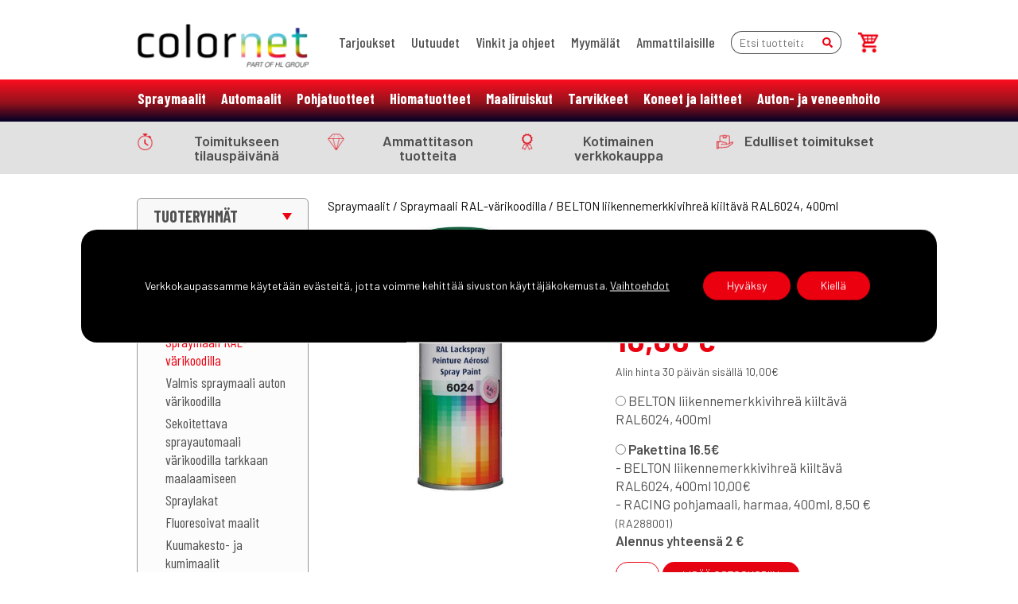

--- FILE ---
content_type: text/html; charset=UTF-8
request_url: https://colornet.fi/kauppa/belton-liikennemerkkivihrea-kiiltava-ral6024-400ml/
body_size: 20030
content:
<!doctype html>
<html lang="fi">

<head>
  <meta charset="utf-8">
  <title>BELTON liikennemerkkivihreä kiiltävä RAL6024, 400ml &#8211; Colornet-verkkokauppa</title>
  <meta http-equiv="X-UA-Compatible" content="IE=edge">
  <meta name="viewport" content="width=device-width, initial-scale=1.0">
  <meta name="author" content="Colornet">
<meta name="facebook-domain-verification" content="d1hwngoyfg83afnt0ciokzb1j8yjo8" />
<meta name="google-site-verification" content="O3L_70_f3X-0XEFjxzyTIyKWbtlKfseMgx-2tIsdX8E" />
<meta name="google-site-verification" content="9sWset3M_wj_2yntpwKTQOi7awwJiTJ_O18gBOcME9I" />
<meta name="ahrefs-site-verification" content="0dd81ee2853533fd65813de84887985fa246496720108399f6e7c5e8021d8ae8">
  <!--[if lt IE 9]>
    <script src="https://cdnjs.cloudflare.com/ajax/libs/html5shiv/3.7.3/html5shiv-printshiv.min.js"></script>
    <script src="https://cdnjs.cloudflare.com/ajax/libs/respond.js/1.4.2/respond.min.js"></script>
  <![endif]-->
  <meta name="ahrefs-site-verification" content="917533706ad12e165b80417c9e9c8f348e925ae7dc68e7df5f8da3c7865885f7">
  <link rel="preconnect" href="https://fonts.gstatic.com">
  <link href="https://fonts.googleapis.com/css2?family=Barlow+Condensed:wght@300;400;500;600;700&family=Barlow:wght@300;400;500;600;700&display=swap" rel="stylesheet">

  <meta name='robots' content='index, follow, max-image-preview:large, max-snippet:-1, max-video-preview:-1' />
	<style>img:is([sizes="auto" i], [sizes^="auto," i]) { contain-intrinsic-size: 3000px 1500px }</style>
	
<!-- Google Tag Manager for WordPress by gtm4wp.com -->
<script data-cfasync="false" data-pagespeed-no-defer>
	var gtm4wp_datalayer_name = "dataLayer";
	var dataLayer = dataLayer || [];
	const gtm4wp_use_sku_instead = 0;
	const gtm4wp_currency = 'EUR';
	const gtm4wp_product_per_impression = 10;
	const gtm4wp_clear_ecommerce = false;
	const gtm4wp_datalayer_max_timeout = 2000;

	const gtm4wp_scrollerscript_debugmode         = false;
	const gtm4wp_scrollerscript_callbacktime      = 100;
	const gtm4wp_scrollerscript_readerlocation    = 150;
	const gtm4wp_scrollerscript_contentelementid  = "content";
	const gtm4wp_scrollerscript_scannertime       = 60;
</script>
<!-- End Google Tag Manager for WordPress by gtm4wp.com -->
	<!-- This site is optimized with the Yoast SEO plugin v26.8 - https://yoast.com/product/yoast-seo-wordpress/ -->
	<link rel="canonical" href="https://colornet.fi/kauppa/belton-liikennemerkkivihrea-kiiltava-ral6024-400ml/" />
	<meta property="og:locale" content="fi_FI" />
	<meta property="og:type" content="article" />
	<meta property="og:title" content="BELTON liikennemerkkivihreä kiiltävä RAL6024, 400ml &#8211; Colornet-verkkokauppa" />
	<meta property="og:description" content="#Belton spraymaali RAL-värikoodilla|Belton RAL-spraymaali on helppokäyttöinen ja peittävä spraymaali metallin, kiven, puun, lasin ja muovin maalaukseen. Hyvät säänkesto-ominaisuudet ja standardisoitu RAL-väritarkkuus tekevät tästä nopeasti kuivuvasta spraymaalista täydellisen kaikenlaisiin tee-se-itse-projekteihin. | |##RAL-standardin värisävyt spraymaalauksen|RAL-värikartta koostuu standardoiduista värisävyistä, joita käytetään sekä teollisuuden maalaustöissä, että kotimaalauksessa. Olipa kyseessä automaalaus tai jokin muu tee-se-itse-projekti, niin kattavan RAL-värivalikoiman ansiosta sopivan [&hellip;]" />
	<meta property="og:url" content="https://colornet.fi/kauppa/belton-liikennemerkkivihrea-kiiltava-ral6024-400ml/" />
	<meta property="og:site_name" content="Colornet-verkkokauppa" />
	<meta property="article:modified_time" content="2026-02-01T05:31:10+00:00" />
	<meta property="og:image" content="https://colornet.fi/wp-content/uploads/RAL6024_a.jpg" />
	<meta property="og:image:width" content="900" />
	<meta property="og:image:height" content="900" />
	<meta property="og:image:type" content="image/jpeg" />
	<meta name="twitter:card" content="summary_large_image" />
	<meta name="twitter:label1" content="Arvioitu lukuaika" />
	<meta name="twitter:data1" content="1 minuutti" />
	<script type="application/ld+json" class="yoast-schema-graph">{"@context":"https://schema.org","@graph":[{"@type":"WebPage","@id":"https://colornet.fi/kauppa/belton-liikennemerkkivihrea-kiiltava-ral6024-400ml/","url":"https://colornet.fi/kauppa/belton-liikennemerkkivihrea-kiiltava-ral6024-400ml/","name":"BELTON liikennemerkkivihreä kiiltävä RAL6024, 400ml &#8211; Colornet-verkkokauppa","isPartOf":{"@id":"https://colornet.fi/#website"},"primaryImageOfPage":{"@id":"https://colornet.fi/kauppa/belton-liikennemerkkivihrea-kiiltava-ral6024-400ml/#primaryimage"},"image":{"@id":"https://colornet.fi/kauppa/belton-liikennemerkkivihrea-kiiltava-ral6024-400ml/#primaryimage"},"thumbnailUrl":"https://colornet.fi/wp-content/uploads/RAL6024_a.jpg","datePublished":"2019-12-31T22:00:00+00:00","dateModified":"2026-02-01T05:31:10+00:00","breadcrumb":{"@id":"https://colornet.fi/kauppa/belton-liikennemerkkivihrea-kiiltava-ral6024-400ml/#breadcrumb"},"inLanguage":"fi","potentialAction":[{"@type":"ReadAction","target":["https://colornet.fi/kauppa/belton-liikennemerkkivihrea-kiiltava-ral6024-400ml/"]}]},{"@type":"ImageObject","inLanguage":"fi","@id":"https://colornet.fi/kauppa/belton-liikennemerkkivihrea-kiiltava-ral6024-400ml/#primaryimage","url":"https://colornet.fi/wp-content/uploads/RAL6024_a.jpg","contentUrl":"https://colornet.fi/wp-content/uploads/RAL6024_a.jpg","width":900,"height":900},{"@type":"BreadcrumbList","@id":"https://colornet.fi/kauppa/belton-liikennemerkkivihrea-kiiltava-ral6024-400ml/#breadcrumb","itemListElement":[{"@type":"ListItem","position":1,"name":"Home","item":"https://colornet.fi/"},{"@type":"ListItem","position":2,"name":"Tuotteet","item":"https://colornet.fi/tuotteet/"},{"@type":"ListItem","position":3,"name":"BELTON liikennemerkkivihreä kiiltävä RAL6024, 400ml"}]},{"@type":"WebSite","@id":"https://colornet.fi/#website","url":"https://colornet.fi/","name":"Colornet-verkkokauppa","description":"Automaalituotteiden verkkokauppa","publisher":{"@id":"https://colornet.fi/#organization"},"potentialAction":[{"@type":"SearchAction","target":{"@type":"EntryPoint","urlTemplate":"https://colornet.fi/?s={search_term_string}"},"query-input":{"@type":"PropertyValueSpecification","valueRequired":true,"valueName":"search_term_string"}}],"inLanguage":"fi"},{"@type":"Organization","@id":"https://colornet.fi/#organization","name":"Colornet","url":"https://colornet.fi/","logo":{"@type":"ImageObject","inLanguage":"fi","@id":"https://colornet.fi/#/schema/logo/image/","url":"https://colornet.fi/wp-content/uploads/logo-1.png","contentUrl":"https://colornet.fi/wp-content/uploads/logo-1.png","width":221,"height":56,"caption":"Colornet"},"image":{"@id":"https://colornet.fi/#/schema/logo/image/"}}]}</script>
	<!-- / Yoast SEO plugin. -->


<style id='classic-theme-styles-inline-css' type='text/css'>
/*! This file is auto-generated */
.wp-block-button__link{color:#fff;background-color:#32373c;border-radius:9999px;box-shadow:none;text-decoration:none;padding:calc(.667em + 2px) calc(1.333em + 2px);font-size:1.125em}.wp-block-file__button{background:#32373c;color:#fff;text-decoration:none}
</style>
<style id='global-styles-inline-css' type='text/css'>
:root{--wp--preset--aspect-ratio--square: 1;--wp--preset--aspect-ratio--4-3: 4/3;--wp--preset--aspect-ratio--3-4: 3/4;--wp--preset--aspect-ratio--3-2: 3/2;--wp--preset--aspect-ratio--2-3: 2/3;--wp--preset--aspect-ratio--16-9: 16/9;--wp--preset--aspect-ratio--9-16: 9/16;--wp--preset--color--black: #000000;--wp--preset--color--cyan-bluish-gray: #abb8c3;--wp--preset--color--white: #ffffff;--wp--preset--color--pale-pink: #f78da7;--wp--preset--color--vivid-red: #cf2e2e;--wp--preset--color--luminous-vivid-orange: #ff6900;--wp--preset--color--luminous-vivid-amber: #fcb900;--wp--preset--color--light-green-cyan: #7bdcb5;--wp--preset--color--vivid-green-cyan: #00d084;--wp--preset--color--pale-cyan-blue: #8ed1fc;--wp--preset--color--vivid-cyan-blue: #0693e3;--wp--preset--color--vivid-purple: #9b51e0;--wp--preset--gradient--vivid-cyan-blue-to-vivid-purple: linear-gradient(135deg,rgba(6,147,227,1) 0%,rgb(155,81,224) 100%);--wp--preset--gradient--light-green-cyan-to-vivid-green-cyan: linear-gradient(135deg,rgb(122,220,180) 0%,rgb(0,208,130) 100%);--wp--preset--gradient--luminous-vivid-amber-to-luminous-vivid-orange: linear-gradient(135deg,rgba(252,185,0,1) 0%,rgba(255,105,0,1) 100%);--wp--preset--gradient--luminous-vivid-orange-to-vivid-red: linear-gradient(135deg,rgba(255,105,0,1) 0%,rgb(207,46,46) 100%);--wp--preset--gradient--very-light-gray-to-cyan-bluish-gray: linear-gradient(135deg,rgb(238,238,238) 0%,rgb(169,184,195) 100%);--wp--preset--gradient--cool-to-warm-spectrum: linear-gradient(135deg,rgb(74,234,220) 0%,rgb(151,120,209) 20%,rgb(207,42,186) 40%,rgb(238,44,130) 60%,rgb(251,105,98) 80%,rgb(254,248,76) 100%);--wp--preset--gradient--blush-light-purple: linear-gradient(135deg,rgb(255,206,236) 0%,rgb(152,150,240) 100%);--wp--preset--gradient--blush-bordeaux: linear-gradient(135deg,rgb(254,205,165) 0%,rgb(254,45,45) 50%,rgb(107,0,62) 100%);--wp--preset--gradient--luminous-dusk: linear-gradient(135deg,rgb(255,203,112) 0%,rgb(199,81,192) 50%,rgb(65,88,208) 100%);--wp--preset--gradient--pale-ocean: linear-gradient(135deg,rgb(255,245,203) 0%,rgb(182,227,212) 50%,rgb(51,167,181) 100%);--wp--preset--gradient--electric-grass: linear-gradient(135deg,rgb(202,248,128) 0%,rgb(113,206,126) 100%);--wp--preset--gradient--midnight: linear-gradient(135deg,rgb(2,3,129) 0%,rgb(40,116,252) 100%);--wp--preset--font-size--small: 13px;--wp--preset--font-size--medium: 20px;--wp--preset--font-size--large: 36px;--wp--preset--font-size--x-large: 42px;--wp--preset--spacing--20: 0.44rem;--wp--preset--spacing--30: 0.67rem;--wp--preset--spacing--40: 1rem;--wp--preset--spacing--50: 1.5rem;--wp--preset--spacing--60: 2.25rem;--wp--preset--spacing--70: 3.38rem;--wp--preset--spacing--80: 5.06rem;--wp--preset--shadow--natural: 6px 6px 9px rgba(0, 0, 0, 0.2);--wp--preset--shadow--deep: 12px 12px 50px rgba(0, 0, 0, 0.4);--wp--preset--shadow--sharp: 6px 6px 0px rgba(0, 0, 0, 0.2);--wp--preset--shadow--outlined: 6px 6px 0px -3px rgba(255, 255, 255, 1), 6px 6px rgba(0, 0, 0, 1);--wp--preset--shadow--crisp: 6px 6px 0px rgba(0, 0, 0, 1);}:where(.is-layout-flex){gap: 0.5em;}:where(.is-layout-grid){gap: 0.5em;}body .is-layout-flex{display: flex;}.is-layout-flex{flex-wrap: wrap;align-items: center;}.is-layout-flex > :is(*, div){margin: 0;}body .is-layout-grid{display: grid;}.is-layout-grid > :is(*, div){margin: 0;}:where(.wp-block-columns.is-layout-flex){gap: 2em;}:where(.wp-block-columns.is-layout-grid){gap: 2em;}:where(.wp-block-post-template.is-layout-flex){gap: 1.25em;}:where(.wp-block-post-template.is-layout-grid){gap: 1.25em;}.has-black-color{color: var(--wp--preset--color--black) !important;}.has-cyan-bluish-gray-color{color: var(--wp--preset--color--cyan-bluish-gray) !important;}.has-white-color{color: var(--wp--preset--color--white) !important;}.has-pale-pink-color{color: var(--wp--preset--color--pale-pink) !important;}.has-vivid-red-color{color: var(--wp--preset--color--vivid-red) !important;}.has-luminous-vivid-orange-color{color: var(--wp--preset--color--luminous-vivid-orange) !important;}.has-luminous-vivid-amber-color{color: var(--wp--preset--color--luminous-vivid-amber) !important;}.has-light-green-cyan-color{color: var(--wp--preset--color--light-green-cyan) !important;}.has-vivid-green-cyan-color{color: var(--wp--preset--color--vivid-green-cyan) !important;}.has-pale-cyan-blue-color{color: var(--wp--preset--color--pale-cyan-blue) !important;}.has-vivid-cyan-blue-color{color: var(--wp--preset--color--vivid-cyan-blue) !important;}.has-vivid-purple-color{color: var(--wp--preset--color--vivid-purple) !important;}.has-black-background-color{background-color: var(--wp--preset--color--black) !important;}.has-cyan-bluish-gray-background-color{background-color: var(--wp--preset--color--cyan-bluish-gray) !important;}.has-white-background-color{background-color: var(--wp--preset--color--white) !important;}.has-pale-pink-background-color{background-color: var(--wp--preset--color--pale-pink) !important;}.has-vivid-red-background-color{background-color: var(--wp--preset--color--vivid-red) !important;}.has-luminous-vivid-orange-background-color{background-color: var(--wp--preset--color--luminous-vivid-orange) !important;}.has-luminous-vivid-amber-background-color{background-color: var(--wp--preset--color--luminous-vivid-amber) !important;}.has-light-green-cyan-background-color{background-color: var(--wp--preset--color--light-green-cyan) !important;}.has-vivid-green-cyan-background-color{background-color: var(--wp--preset--color--vivid-green-cyan) !important;}.has-pale-cyan-blue-background-color{background-color: var(--wp--preset--color--pale-cyan-blue) !important;}.has-vivid-cyan-blue-background-color{background-color: var(--wp--preset--color--vivid-cyan-blue) !important;}.has-vivid-purple-background-color{background-color: var(--wp--preset--color--vivid-purple) !important;}.has-black-border-color{border-color: var(--wp--preset--color--black) !important;}.has-cyan-bluish-gray-border-color{border-color: var(--wp--preset--color--cyan-bluish-gray) !important;}.has-white-border-color{border-color: var(--wp--preset--color--white) !important;}.has-pale-pink-border-color{border-color: var(--wp--preset--color--pale-pink) !important;}.has-vivid-red-border-color{border-color: var(--wp--preset--color--vivid-red) !important;}.has-luminous-vivid-orange-border-color{border-color: var(--wp--preset--color--luminous-vivid-orange) !important;}.has-luminous-vivid-amber-border-color{border-color: var(--wp--preset--color--luminous-vivid-amber) !important;}.has-light-green-cyan-border-color{border-color: var(--wp--preset--color--light-green-cyan) !important;}.has-vivid-green-cyan-border-color{border-color: var(--wp--preset--color--vivid-green-cyan) !important;}.has-pale-cyan-blue-border-color{border-color: var(--wp--preset--color--pale-cyan-blue) !important;}.has-vivid-cyan-blue-border-color{border-color: var(--wp--preset--color--vivid-cyan-blue) !important;}.has-vivid-purple-border-color{border-color: var(--wp--preset--color--vivid-purple) !important;}.has-vivid-cyan-blue-to-vivid-purple-gradient-background{background: var(--wp--preset--gradient--vivid-cyan-blue-to-vivid-purple) !important;}.has-light-green-cyan-to-vivid-green-cyan-gradient-background{background: var(--wp--preset--gradient--light-green-cyan-to-vivid-green-cyan) !important;}.has-luminous-vivid-amber-to-luminous-vivid-orange-gradient-background{background: var(--wp--preset--gradient--luminous-vivid-amber-to-luminous-vivid-orange) !important;}.has-luminous-vivid-orange-to-vivid-red-gradient-background{background: var(--wp--preset--gradient--luminous-vivid-orange-to-vivid-red) !important;}.has-very-light-gray-to-cyan-bluish-gray-gradient-background{background: var(--wp--preset--gradient--very-light-gray-to-cyan-bluish-gray) !important;}.has-cool-to-warm-spectrum-gradient-background{background: var(--wp--preset--gradient--cool-to-warm-spectrum) !important;}.has-blush-light-purple-gradient-background{background: var(--wp--preset--gradient--blush-light-purple) !important;}.has-blush-bordeaux-gradient-background{background: var(--wp--preset--gradient--blush-bordeaux) !important;}.has-luminous-dusk-gradient-background{background: var(--wp--preset--gradient--luminous-dusk) !important;}.has-pale-ocean-gradient-background{background: var(--wp--preset--gradient--pale-ocean) !important;}.has-electric-grass-gradient-background{background: var(--wp--preset--gradient--electric-grass) !important;}.has-midnight-gradient-background{background: var(--wp--preset--gradient--midnight) !important;}.has-small-font-size{font-size: var(--wp--preset--font-size--small) !important;}.has-medium-font-size{font-size: var(--wp--preset--font-size--medium) !important;}.has-large-font-size{font-size: var(--wp--preset--font-size--large) !important;}.has-x-large-font-size{font-size: var(--wp--preset--font-size--x-large) !important;}
:where(.wp-block-post-template.is-layout-flex){gap: 1.25em;}:where(.wp-block-post-template.is-layout-grid){gap: 1.25em;}
:where(.wp-block-columns.is-layout-flex){gap: 2em;}:where(.wp-block-columns.is-layout-grid){gap: 2em;}
:root :where(.wp-block-pullquote){font-size: 1.5em;line-height: 1.6;}
</style>
<link rel='stylesheet' id='contact-form-7-css' href='https://colornet.fi/wp-content/plugins/contact-form-7/includes/css/styles.css?ver=6.1.4' type='text/css' media='all' />
<link rel='stylesheet' id='photoswipe-css' href='https://colornet.fi/wp-content/plugins/woocommerce/assets/css/photoswipe/photoswipe.min.css?ver=10.4.3' type='text/css' media='all' />
<link rel='stylesheet' id='photoswipe-default-skin-css' href='https://colornet.fi/wp-content/plugins/woocommerce/assets/css/photoswipe/default-skin/default-skin.min.css?ver=10.4.3' type='text/css' media='all' />
<link rel='stylesheet' id='woocommerce-layout-css' href='https://colornet.fi/wp-content/plugins/woocommerce/assets/css/woocommerce-layout.css?ver=10.4.3' type='text/css' media='all' />
<link rel='stylesheet' id='woocommerce-smallscreen-css' href='https://colornet.fi/wp-content/plugins/woocommerce/assets/css/woocommerce-smallscreen.css?ver=10.4.3' type='text/css' media='only screen and (max-width: 768px)' />
<link rel='stylesheet' id='woocommerce-general-css' href='https://colornet.fi/wp-content/plugins/woocommerce/assets/css/woocommerce.css?ver=10.4.3' type='text/css' media='all' />
<style id='woocommerce-inline-inline-css' type='text/css'>
.woocommerce form .form-row .required { visibility: visible; }
</style>
<link rel='stylesheet' id='ez-toc-css' href='https://colornet.fi/wp-content/plugins/easy-table-of-contents/assets/css/screen.min.css?ver=2.0.80' type='text/css' media='all' />
<style id='ez-toc-inline-css' type='text/css'>
div#ez-toc-container .ez-toc-title {font-size: 120%;}div#ez-toc-container .ez-toc-title {font-weight: 500;}div#ez-toc-container ul li , div#ez-toc-container ul li a {font-size: 95%;}div#ez-toc-container ul li , div#ez-toc-container ul li a {font-weight: 500;}div#ez-toc-container nav ul ul li {font-size: 90%;}div#ez-toc-container {width: 100%;}.ez-toc-box-title {font-weight: bold; margin-bottom: 10px; text-align: center; text-transform: uppercase; letter-spacing: 1px; color: #666; padding-bottom: 5px;position:absolute;top:-4%;left:5%;background-color: inherit;transition: top 0.3s ease;}.ez-toc-box-title.toc-closed {top:-25%;}
.ez-toc-container-direction {direction: ltr;}.ez-toc-counter ul{counter-reset: item ;}.ez-toc-counter nav ul li a::before {content: counters(item, '.', decimal) '. ';display: inline-block;counter-increment: item;flex-grow: 0;flex-shrink: 0;margin-right: .2em; float: left; }.ez-toc-widget-direction {direction: ltr;}.ez-toc-widget-container ul{counter-reset: item ;}.ez-toc-widget-container nav ul li a::before {content: counters(item, '.', decimal) '. ';display: inline-block;counter-increment: item;flex-grow: 0;flex-shrink: 0;margin-right: .2em; float: left; }
</style>
<link rel='stylesheet' id='woo_conditional_shipping_css-css' href='https://colornet.fi/wp-content/plugins/woo-conditional-shipping-pro/includes/frontend/../../frontend/css/woo-conditional-shipping.css?ver=2.5.1.pro' type='text/css' media='all' />
<link rel='stylesheet' id='style-css' href='https://colornet.fi/wp-content/themes/colornet/style.css?ver=1.1749536516' type='text/css' media='all' />
<link rel='stylesheet' id='sib-front-css-css' href='https://colornet.fi/wp-content/plugins/mailin/css/mailin-front.css?ver=6.8.3' type='text/css' media='all' />
<link rel='stylesheet' id='moove_gdpr_frontend-css' href='https://colornet.fi/wp-content/plugins/gdpr-cookie-compliance/dist/styles/gdpr-main-nf.css?ver=5.0.9' type='text/css' media='all' />
<style id='moove_gdpr_frontend-inline-css' type='text/css'>
				#moove_gdpr_cookie_modal .moove-gdpr-modal-content .moove-gdpr-tab-main h3.tab-title, 
				#moove_gdpr_cookie_modal .moove-gdpr-modal-content .moove-gdpr-tab-main span.tab-title,
				#moove_gdpr_cookie_modal .moove-gdpr-modal-content .moove-gdpr-modal-left-content #moove-gdpr-menu li a, 
				#moove_gdpr_cookie_modal .moove-gdpr-modal-content .moove-gdpr-modal-left-content #moove-gdpr-menu li button,
				#moove_gdpr_cookie_modal .moove-gdpr-modal-content .moove-gdpr-modal-left-content .moove-gdpr-branding-cnt a,
				#moove_gdpr_cookie_modal .moove-gdpr-modal-content .moove-gdpr-modal-footer-content .moove-gdpr-button-holder a.mgbutton, 
				#moove_gdpr_cookie_modal .moove-gdpr-modal-content .moove-gdpr-modal-footer-content .moove-gdpr-button-holder button.mgbutton,
				#moove_gdpr_cookie_modal .cookie-switch .cookie-slider:after, 
				#moove_gdpr_cookie_modal .cookie-switch .slider:after, 
				#moove_gdpr_cookie_modal .switch .cookie-slider:after, 
				#moove_gdpr_cookie_modal .switch .slider:after,
				#moove_gdpr_cookie_info_bar .moove-gdpr-info-bar-container .moove-gdpr-info-bar-content p, 
				#moove_gdpr_cookie_info_bar .moove-gdpr-info-bar-container .moove-gdpr-info-bar-content p a,
				#moove_gdpr_cookie_info_bar .moove-gdpr-info-bar-container .moove-gdpr-info-bar-content a.mgbutton, 
				#moove_gdpr_cookie_info_bar .moove-gdpr-info-bar-container .moove-gdpr-info-bar-content button.mgbutton,
				#moove_gdpr_cookie_modal .moove-gdpr-modal-content .moove-gdpr-tab-main .moove-gdpr-tab-main-content h1, 
				#moove_gdpr_cookie_modal .moove-gdpr-modal-content .moove-gdpr-tab-main .moove-gdpr-tab-main-content h2, 
				#moove_gdpr_cookie_modal .moove-gdpr-modal-content .moove-gdpr-tab-main .moove-gdpr-tab-main-content h3, 
				#moove_gdpr_cookie_modal .moove-gdpr-modal-content .moove-gdpr-tab-main .moove-gdpr-tab-main-content h4, 
				#moove_gdpr_cookie_modal .moove-gdpr-modal-content .moove-gdpr-tab-main .moove-gdpr-tab-main-content h5, 
				#moove_gdpr_cookie_modal .moove-gdpr-modal-content .moove-gdpr-tab-main .moove-gdpr-tab-main-content h6,
				#moove_gdpr_cookie_modal .moove-gdpr-modal-content.moove_gdpr_modal_theme_v2 .moove-gdpr-modal-title .tab-title,
				#moove_gdpr_cookie_modal .moove-gdpr-modal-content.moove_gdpr_modal_theme_v2 .moove-gdpr-tab-main h3.tab-title, 
				#moove_gdpr_cookie_modal .moove-gdpr-modal-content.moove_gdpr_modal_theme_v2 .moove-gdpr-tab-main span.tab-title,
				#moove_gdpr_cookie_modal .moove-gdpr-modal-content.moove_gdpr_modal_theme_v2 .moove-gdpr-branding-cnt a {
					font-weight: inherit				}
			#moove_gdpr_cookie_modal,#moove_gdpr_cookie_info_bar,.gdpr_cookie_settings_shortcode_content{font-family:inherit}#moove_gdpr_save_popup_settings_button{background-color:#373737;color:#fff}#moove_gdpr_save_popup_settings_button:hover{background-color:#000}#moove_gdpr_cookie_info_bar .moove-gdpr-info-bar-container .moove-gdpr-info-bar-content a.mgbutton,#moove_gdpr_cookie_info_bar .moove-gdpr-info-bar-container .moove-gdpr-info-bar-content button.mgbutton{background-color:#eb0010}#moove_gdpr_cookie_modal .moove-gdpr-modal-content .moove-gdpr-modal-footer-content .moove-gdpr-button-holder a.mgbutton,#moove_gdpr_cookie_modal .moove-gdpr-modal-content .moove-gdpr-modal-footer-content .moove-gdpr-button-holder button.mgbutton,.gdpr_cookie_settings_shortcode_content .gdpr-shr-button.button-green{background-color:#eb0010;border-color:#eb0010}#moove_gdpr_cookie_modal .moove-gdpr-modal-content .moove-gdpr-modal-footer-content .moove-gdpr-button-holder a.mgbutton:hover,#moove_gdpr_cookie_modal .moove-gdpr-modal-content .moove-gdpr-modal-footer-content .moove-gdpr-button-holder button.mgbutton:hover,.gdpr_cookie_settings_shortcode_content .gdpr-shr-button.button-green:hover{background-color:#fff;color:#eb0010}#moove_gdpr_cookie_modal .moove-gdpr-modal-content .moove-gdpr-modal-close i,#moove_gdpr_cookie_modal .moove-gdpr-modal-content .moove-gdpr-modal-close span.gdpr-icon{background-color:#eb0010;border:1px solid #eb0010}#moove_gdpr_cookie_info_bar span.moove-gdpr-infobar-allow-all.focus-g,#moove_gdpr_cookie_info_bar span.moove-gdpr-infobar-allow-all:focus,#moove_gdpr_cookie_info_bar button.moove-gdpr-infobar-allow-all.focus-g,#moove_gdpr_cookie_info_bar button.moove-gdpr-infobar-allow-all:focus,#moove_gdpr_cookie_info_bar span.moove-gdpr-infobar-reject-btn.focus-g,#moove_gdpr_cookie_info_bar span.moove-gdpr-infobar-reject-btn:focus,#moove_gdpr_cookie_info_bar button.moove-gdpr-infobar-reject-btn.focus-g,#moove_gdpr_cookie_info_bar button.moove-gdpr-infobar-reject-btn:focus,#moove_gdpr_cookie_info_bar span.change-settings-button.focus-g,#moove_gdpr_cookie_info_bar span.change-settings-button:focus,#moove_gdpr_cookie_info_bar button.change-settings-button.focus-g,#moove_gdpr_cookie_info_bar button.change-settings-button:focus{-webkit-box-shadow:0 0 1px 3px #eb0010;-moz-box-shadow:0 0 1px 3px #eb0010;box-shadow:0 0 1px 3px #eb0010}#moove_gdpr_cookie_modal .moove-gdpr-modal-content .moove-gdpr-modal-close i:hover,#moove_gdpr_cookie_modal .moove-gdpr-modal-content .moove-gdpr-modal-close span.gdpr-icon:hover,#moove_gdpr_cookie_info_bar span[data-href]>u.change-settings-button{color:#eb0010}#moove_gdpr_cookie_modal .moove-gdpr-modal-content .moove-gdpr-modal-left-content #moove-gdpr-menu li.menu-item-selected a span.gdpr-icon,#moove_gdpr_cookie_modal .moove-gdpr-modal-content .moove-gdpr-modal-left-content #moove-gdpr-menu li.menu-item-selected button span.gdpr-icon{color:inherit}#moove_gdpr_cookie_modal .moove-gdpr-modal-content .moove-gdpr-modal-left-content #moove-gdpr-menu li a span.gdpr-icon,#moove_gdpr_cookie_modal .moove-gdpr-modal-content .moove-gdpr-modal-left-content #moove-gdpr-menu li button span.gdpr-icon{color:inherit}#moove_gdpr_cookie_modal .gdpr-acc-link{line-height:0;font-size:0;color:transparent;position:absolute}#moove_gdpr_cookie_modal .moove-gdpr-modal-content .moove-gdpr-modal-close:hover i,#moove_gdpr_cookie_modal .moove-gdpr-modal-content .moove-gdpr-modal-left-content #moove-gdpr-menu li a,#moove_gdpr_cookie_modal .moove-gdpr-modal-content .moove-gdpr-modal-left-content #moove-gdpr-menu li button,#moove_gdpr_cookie_modal .moove-gdpr-modal-content .moove-gdpr-modal-left-content #moove-gdpr-menu li button i,#moove_gdpr_cookie_modal .moove-gdpr-modal-content .moove-gdpr-modal-left-content #moove-gdpr-menu li a i,#moove_gdpr_cookie_modal .moove-gdpr-modal-content .moove-gdpr-tab-main .moove-gdpr-tab-main-content a:hover,#moove_gdpr_cookie_info_bar.moove-gdpr-dark-scheme .moove-gdpr-info-bar-container .moove-gdpr-info-bar-content a.mgbutton:hover,#moove_gdpr_cookie_info_bar.moove-gdpr-dark-scheme .moove-gdpr-info-bar-container .moove-gdpr-info-bar-content button.mgbutton:hover,#moove_gdpr_cookie_info_bar.moove-gdpr-dark-scheme .moove-gdpr-info-bar-container .moove-gdpr-info-bar-content a:hover,#moove_gdpr_cookie_info_bar.moove-gdpr-dark-scheme .moove-gdpr-info-bar-container .moove-gdpr-info-bar-content button:hover,#moove_gdpr_cookie_info_bar.moove-gdpr-dark-scheme .moove-gdpr-info-bar-container .moove-gdpr-info-bar-content span.change-settings-button:hover,#moove_gdpr_cookie_info_bar.moove-gdpr-dark-scheme .moove-gdpr-info-bar-container .moove-gdpr-info-bar-content button.change-settings-button:hover,#moove_gdpr_cookie_info_bar.moove-gdpr-dark-scheme .moove-gdpr-info-bar-container .moove-gdpr-info-bar-content u.change-settings-button:hover,#moove_gdpr_cookie_info_bar span[data-href]>u.change-settings-button,#moove_gdpr_cookie_info_bar.moove-gdpr-dark-scheme .moove-gdpr-info-bar-container .moove-gdpr-info-bar-content a.mgbutton.focus-g,#moove_gdpr_cookie_info_bar.moove-gdpr-dark-scheme .moove-gdpr-info-bar-container .moove-gdpr-info-bar-content button.mgbutton.focus-g,#moove_gdpr_cookie_info_bar.moove-gdpr-dark-scheme .moove-gdpr-info-bar-container .moove-gdpr-info-bar-content a.focus-g,#moove_gdpr_cookie_info_bar.moove-gdpr-dark-scheme .moove-gdpr-info-bar-container .moove-gdpr-info-bar-content button.focus-g,#moove_gdpr_cookie_info_bar.moove-gdpr-dark-scheme .moove-gdpr-info-bar-container .moove-gdpr-info-bar-content a.mgbutton:focus,#moove_gdpr_cookie_info_bar.moove-gdpr-dark-scheme .moove-gdpr-info-bar-container .moove-gdpr-info-bar-content button.mgbutton:focus,#moove_gdpr_cookie_info_bar.moove-gdpr-dark-scheme .moove-gdpr-info-bar-container .moove-gdpr-info-bar-content a:focus,#moove_gdpr_cookie_info_bar.moove-gdpr-dark-scheme .moove-gdpr-info-bar-container .moove-gdpr-info-bar-content button:focus,#moove_gdpr_cookie_info_bar.moove-gdpr-dark-scheme .moove-gdpr-info-bar-container .moove-gdpr-info-bar-content span.change-settings-button.focus-g,span.change-settings-button:focus,button.change-settings-button.focus-g,button.change-settings-button:focus,#moove_gdpr_cookie_info_bar.moove-gdpr-dark-scheme .moove-gdpr-info-bar-container .moove-gdpr-info-bar-content u.change-settings-button.focus-g,#moove_gdpr_cookie_info_bar.moove-gdpr-dark-scheme .moove-gdpr-info-bar-container .moove-gdpr-info-bar-content u.change-settings-button:focus{color:#eb0010}#moove_gdpr_cookie_modal .moove-gdpr-branding.focus-g span,#moove_gdpr_cookie_modal .moove-gdpr-modal-content .moove-gdpr-tab-main a.focus-g,#moove_gdpr_cookie_modal .moove-gdpr-modal-content .moove-gdpr-tab-main .gdpr-cd-details-toggle.focus-g{color:#eb0010}#moove_gdpr_cookie_modal.gdpr_lightbox-hide{display:none}
</style>
<script type="text/javascript" src="https://colornet.fi/wp-includes/js/jquery/jquery.min.js?ver=3.7.1" id="jquery-core-js"></script>
<script type="text/javascript" src="https://colornet.fi/wp-includes/js/jquery/jquery-migrate.min.js?ver=3.4.1" id="jquery-migrate-js"></script>
<script type="text/javascript" src="https://colornet.fi/wp-content/plugins/woocommerce/assets/js/jquery-blockui/jquery.blockUI.min.js?ver=2.7.0-wc.10.4.3" id="wc-jquery-blockui-js" defer="defer" data-wp-strategy="defer"></script>
<script type="text/javascript" id="wc-add-to-cart-js-extra">
/* <![CDATA[ */
var wc_add_to_cart_params = {"ajax_url":"\/wp-admin\/admin-ajax.php","wc_ajax_url":"\/?wc-ajax=%%endpoint%%","i18n_view_cart":"N\u00e4yt\u00e4 ostoskori","cart_url":"https:\/\/colornet.fi\/ostoskori\/","is_cart":"","cart_redirect_after_add":"no"};
/* ]]> */
</script>
<script type="text/javascript" src="https://colornet.fi/wp-content/plugins/woocommerce/assets/js/frontend/add-to-cart.min.js?ver=10.4.3" id="wc-add-to-cart-js" defer="defer" data-wp-strategy="defer"></script>
<script type="text/javascript" src="https://colornet.fi/wp-content/plugins/woocommerce/assets/js/zoom/jquery.zoom.min.js?ver=1.7.21-wc.10.4.3" id="wc-zoom-js" defer="defer" data-wp-strategy="defer"></script>
<script type="text/javascript" src="https://colornet.fi/wp-content/plugins/woocommerce/assets/js/photoswipe/photoswipe.min.js?ver=4.1.1-wc.10.4.3" id="wc-photoswipe-js" defer="defer" data-wp-strategy="defer"></script>
<script type="text/javascript" src="https://colornet.fi/wp-content/plugins/woocommerce/assets/js/photoswipe/photoswipe-ui-default.min.js?ver=4.1.1-wc.10.4.3" id="wc-photoswipe-ui-default-js" defer="defer" data-wp-strategy="defer"></script>
<script type="text/javascript" id="wc-single-product-js-extra">
/* <![CDATA[ */
var wc_single_product_params = {"i18n_required_rating_text":"Valitse arvostelu, ole hyv\u00e4.","i18n_rating_options":["1\/5 t\u00e4hte\u00e4","2\/5 t\u00e4hte\u00e4","3\/5 t\u00e4hte\u00e4","4\/5 t\u00e4hte\u00e4","5\/5 t\u00e4hte\u00e4"],"i18n_product_gallery_trigger_text":"View full-screen image gallery","review_rating_required":"yes","flexslider":{"rtl":false,"animation":"slide","smoothHeight":true,"directionNav":false,"controlNav":"thumbnails","slideshow":false,"animationSpeed":500,"animationLoop":false,"allowOneSlide":false},"zoom_enabled":"1","zoom_options":[],"photoswipe_enabled":"1","photoswipe_options":{"shareEl":false,"closeOnScroll":false,"history":false,"hideAnimationDuration":0,"showAnimationDuration":0},"flexslider_enabled":""};
/* ]]> */
</script>
<script type="text/javascript" src="https://colornet.fi/wp-content/plugins/woocommerce/assets/js/frontend/single-product.min.js?ver=10.4.3" id="wc-single-product-js" defer="defer" data-wp-strategy="defer"></script>
<script type="text/javascript" src="https://colornet.fi/wp-content/plugins/woocommerce/assets/js/js-cookie/js.cookie.min.js?ver=2.1.4-wc.10.4.3" id="wc-js-cookie-js" defer="defer" data-wp-strategy="defer"></script>
<script type="text/javascript" id="woocommerce-js-extra">
/* <![CDATA[ */
var woocommerce_params = {"ajax_url":"\/wp-admin\/admin-ajax.php","wc_ajax_url":"\/?wc-ajax=%%endpoint%%","i18n_password_show":"N\u00e4yt\u00e4 salasana","i18n_password_hide":"Piilota salasana"};
/* ]]> */
</script>
<script type="text/javascript" src="https://colornet.fi/wp-content/plugins/woocommerce/assets/js/frontend/woocommerce.min.js?ver=10.4.3" id="woocommerce-js" defer="defer" data-wp-strategy="defer"></script>
<script type="text/javascript" src="https://colornet.fi/wp-content/plugins/duracelltomi-google-tag-manager/dist/js/analytics-talk-content-tracking.js?ver=1.22.3" id="gtm4wp-scroll-tracking-js"></script>
<script type="text/javascript" src="https://colornet.fi/wp-content/plugins/woocommerce/assets/js/jquery-cookie/jquery.cookie.min.js?ver=1.4.1-wc.10.4.3" id="wc-jquery-cookie-js" data-wp-strategy="defer"></script>
<script type="text/javascript" src="https://colornet.fi/wp-content/plugins/woo-conditional-shipping-pro/includes/frontend/../../frontend/js/woo-conditional-shipping.js?ver=2.5.1.pro" id="woo-conditional-shipping-js-js"></script>
<script type="text/javascript" src="https://colornet.fi/wp-content/themes/colornet/assets/js/email.js?ver=0.1" id="email-js"></script>
<script type="text/javascript" id="wc-cart-fragments-js-extra">
/* <![CDATA[ */
var wc_cart_fragments_params = {"ajax_url":"\/wp-admin\/admin-ajax.php","wc_ajax_url":"\/?wc-ajax=%%endpoint%%","cart_hash_key":"wc_cart_hash_898d9a680162172755f0e5db06b5fd48","fragment_name":"wc_fragments_898d9a680162172755f0e5db06b5fd48","request_timeout":"5000"};
/* ]]> */
</script>
<script type="text/javascript" src="https://colornet.fi/wp-content/plugins/woocommerce/assets/js/frontend/cart-fragments.min.js?ver=10.4.3" id="wc-cart-fragments-js" defer="defer" data-wp-strategy="defer"></script>
<script type="text/javascript" id="sib-front-js-js-extra">
/* <![CDATA[ */
var sibErrMsg = {"invalidMail":"Please fill out valid email address","requiredField":"Please fill out required fields","invalidDateFormat":"Please fill out valid date format","invalidSMSFormat":"Please fill out valid phone number"};
var ajax_sib_front_object = {"ajax_url":"https:\/\/colornet.fi\/wp-admin\/admin-ajax.php","ajax_nonce":"a24ed7988e","flag_url":"https:\/\/colornet.fi\/wp-content\/plugins\/mailin\/img\/flags\/"};
/* ]]> */
</script>
<script type="text/javascript" src="https://colornet.fi/wp-content/plugins/mailin/js/mailin-front.js?ver=1769064135" id="sib-front-js-js"></script>
<link rel="https://api.w.org/" href="https://colornet.fi/wp-json/" /><link rel="alternate" title="JSON" type="application/json" href="https://colornet.fi/wp-json/wp/v2/product/22876" /><link rel="EditURI" type="application/rsd+xml" title="RSD" href="https://colornet.fi/xmlrpc.php?rsd" />
<meta name="generator" content="WordPress 6.8.3" />
<meta name="generator" content="WooCommerce 10.4.3" />
<link rel='shortlink' href='https://colornet.fi/?p=22876' />
<link rel="alternate" title="oEmbed (JSON)" type="application/json+oembed" href="https://colornet.fi/wp-json/oembed/1.0/embed?url=https%3A%2F%2Fcolornet.fi%2Fkauppa%2Fbelton-liikennemerkkivihrea-kiiltava-ral6024-400ml%2F" />
<link rel="alternate" title="oEmbed (XML)" type="text/xml+oembed" href="https://colornet.fi/wp-json/oembed/1.0/embed?url=https%3A%2F%2Fcolornet.fi%2Fkauppa%2Fbelton-liikennemerkkivihrea-kiiltava-ral6024-400ml%2F&#038;format=xml" />
		<script type="text/javascript">
				(function(c,l,a,r,i,t,y){
					c[a]=c[a]||function(){(c[a].q=c[a].q||[]).push(arguments)};t=l.createElement(r);t.async=1;
					t.src="https://www.clarity.ms/tag/"+i+"?ref=wordpress";y=l.getElementsByTagName(r)[0];y.parentNode.insertBefore(t,y);
				})(window, document, "clarity", "script", "t7jdkgn8yl");
		</script>
		
<!-- This website runs the Product Feed PRO for WooCommerce by AdTribes.io plugin - version woocommercesea_option_installed_version -->

<!-- Google Tag Manager for WordPress by gtm4wp.com -->
<!-- GTM Container placement set to automatic -->
<script data-cfasync="false" data-pagespeed-no-defer type="text/javascript">
	var dataLayer_content = {"pagePostType":"product","pagePostType2":"single-product","customerTotalOrders":0,"customerTotalOrderValue":0,"customerFirstName":"","customerLastName":"","customerBillingFirstName":"","customerBillingLastName":"","customerBillingCompany":"","customerBillingAddress1":"","customerBillingAddress2":"","customerBillingCity":"","customerBillingState":"","customerBillingPostcode":"","customerBillingCountry":"","customerBillingEmail":"","customerBillingEmailHash":"","customerBillingPhone":"","customerShippingFirstName":"","customerShippingLastName":"","customerShippingCompany":"","customerShippingAddress1":"","customerShippingAddress2":"","customerShippingCity":"","customerShippingState":"","customerShippingPostcode":"","customerShippingCountry":"","cartContent":{"totals":{"applied_coupons":[],"discount_total":0,"subtotal":0,"total":0},"items":[]},"productRatingCounts":[],"productAverageRating":0,"productReviewCount":0,"productType":"simple","productIsVariable":0};
	dataLayer.push( dataLayer_content );
</script>
<script data-cfasync="false" data-pagespeed-no-defer type="text/javascript">
(function(w,d,s,l,i){w[l]=w[l]||[];w[l].push({'gtm.start':
new Date().getTime(),event:'gtm.js'});var f=d.getElementsByTagName(s)[0],
j=d.createElement(s),dl=l!='dataLayer'?'&l='+l:'';j.async=true;j.src=
'//www.googletagmanager.com/gtm.js?id='+i+dl;f.parentNode.insertBefore(j,f);
})(window,document,'script','dataLayer','GTM-WCQSH7R');
</script>
<!-- End Google Tag Manager for WordPress by gtm4wp.com -->	<noscript><style>.woocommerce-product-gallery{ opacity: 1 !important; }</style></noscript>
	<script type="text/javascript" src="https://cdn.brevo.com/js/sdk-loader.js" async></script>
<script type="text/javascript">
  window.Brevo = window.Brevo || [];
  window.Brevo.push(['init', {"client_key":"zm9rkil49fnpjrwf1qvkihz9","email_id":null,"push":{"customDomain":"https:\/\/colornet.fi\/wp-content\/plugins\/mailin\/"},"service_worker_url":"sw.js?key=${key}","frame_url":"brevo-frame.html"}]);
</script><script type="text/javascript" src="https://cdn.brevo.com/js/sdk-loader.js" async></script><script type="text/javascript">
            window.Brevo = window.Brevo || [];
            window.Brevo.push(["init", {
                client_key: "zm9rkil49fnpjrwf1qvkihz9",
                email_id: "",
                push: {
                    customDomain: "https://colornet.fi\/wp-content\/plugins\/woocommerce-sendinblue-newsletter-subscription\/"
                }
            }]);
        </script><style type="text/css">
.no-js .native-lazyload-js-fallback {
	display: none;
}
</style>
				<style type="text/css" id="wp-custom-css">
			
div.multonaboksi {
    padding: 14px 25px 12px;
	background: #eeeeee;
	}
h1 {font-family: Barlow, Arial, sans-serif;
			font-weight:500;
	}

h3 {
   font-family: Barlow, Arial, sans-serif;
	}

h2 {
   font-family: Barlow, Arial, sans-serif;
		font-weight:500;
		}

h3 {
   font-family: Barlow, Arial, sans-serif;
	}
h3 {
	font-size:18px;
	font-weight:700;
	
}

h4 {
	font-size:17px;
	font-weight:600;
	
}


article h4 a {
	font-family: Barlow, Arial, sans-serif;
	font-size:24px;
	font-weight:500;
	color:#505050;
}

.woocommerce div.product.productbox-loop a.woocommerce-loop-product__link h2
 {
	 font-weight:700;
}

 H1  {
	 font-weight:700;
}

/*kategorioitten mobifix otsakkeisiin*/
.woocommerce-products-header .term-description h2 {
  color:#505 050; !important;
	font-size:20px;
	
}
div.mobiletaxonomy h2, .mobiletaxonomy h2 {
	color:#005050;!important;
  font-size: 24px !important;
}		</style>
		
  <link rel="shortcut icon" type="image/ico" href="/wp-content/themes/colornet/assets/images/favicon.png">
</head>

<body id="page-" class="wp-singular product-template-default single single-product postid-22876 wp-theme-colornet theme-colornet woocommerce woocommerce-page woocommerce-no-js">

<!-- GTM Container placement set to automatic -->
<!-- Google Tag Manager (noscript) -->
				<noscript><iframe src="https://www.googletagmanager.com/ns.html?id=GTM-WCQSH7R" height="0" width="0" style="display:none;visibility:hidden" aria-hidden="true"></iframe></noscript>
<!-- End Google Tag Manager (noscript) -->
	<header id="top">
    <div class="container">
      <div class="row">
        <div class="col-12 d-lg-none" id="col-mobilemenu">
          <div class="mobilemenubg">
            <nav>
<ul id="mobiilivalikko" class="mobiilivalikko"><li id="menu-item-24415" class="menu-item menu-item-type-post_type menu-item-object-page current_page_parent menu-item-24415"><a href="https://colornet.fi/tuotteet/">Tuotteet</a></li>
<li id="menu-item-24413" class="menu-item menu-item-type-post_type menu-item-object-page menu-item-24413"><a href="https://colornet.fi/tarjoukset/">Tarjoukset</a></li>
<li id="menu-item-24414" class="menu-item menu-item-type-post_type menu-item-object-page menu-item-24414"><a href="https://colornet.fi/uutuudet/">Uutuudet</a></li>
<li id="menu-item-24412" class="menu-item menu-item-type-post_type menu-item-object-page menu-item-24412"><a href="https://colornet.fi/vinkit/">Vinkit ja ohjeet</a></li>
</ul>
            </nav>
          </div>
        </div>
        <div class="col-6 col-sm-6 col-md-6 col-lg-3 col-xl-3" id="col-logo">
          <a href="/"><img src="/wp-content/themes/colornet/assets/images/logo.png" alt="Colornet-verkkokauppa"></a>
        </div>
        <div class="col-6 col-sm-6 col-md-6 d-lg-none d-xl-none actions" id="col-actions">
          <div class="d-inline-block d-lg-none d-xl-none mobilecart"><a class="cart-icon" href="/ostoskori/"><img src="/wp-content/themes/colornet/assets/images/cart.png" alt="'"></a></div>
          <!--<p id="mobilemenu" class="d-inline-block d-lg-none">
            <img id="burger" src="/wp-content/themes/colornet/assets/images/burger.png" alt="MENU">
          </p>-->
           <div class="search-wrapper">
            <form role="search" method="get" class="woocommerce-product-search" action="/">
              <input type="search" id="woocommerce-product-search-field-0" class="search-field" placeholder="Etsi tuotteita&hellip;" value="" name="s" />
              <button type="submit" class="search-button" value="Haku"><img src="/wp-content/themes/colornet/assets/images/search.png" alt="Hae"></button>
              <input type="hidden" name="post_type" value="product" />
            </form>
          </div>
        </div>
        <div class="col-12 col-sm-12 col-md-12 col-lg-9 col-xl-9" id="col-menus">
          <div class="menubar">
            <div class="mainmenu">
              <nav>
<ul id="paavalikko" class="paavalikko"><li id="menu-item-16588" class="menu-item menu-item-type-post_type menu-item-object-page menu-item-16588"><a href="https://colornet.fi/tarjoukset/">Tarjoukset</a></li>
<li id="menu-item-16589" class="menu-item menu-item-type-post_type menu-item-object-page menu-item-16589"><a href="https://colornet.fi/uutuudet/">Uutuudet</a></li>
<li id="menu-item-24251" class="menu-item menu-item-type-custom menu-item-object-custom menu-item-24251"><a href="https://colornet.fi/vinkit/">Vinkit ja ohjeet</a></li>
<li id="menu-item-16590" class="menu-item menu-item-type-post_type menu-item-object-page menu-item-16590"><a href="https://colornet.fi/myymalat/">Myymälät</a></li>
<li id="menu-item-16591" class="menu-item menu-item-type-post_type menu-item-object-page menu-item-16591"><a href="https://colornet.fi/ammattilaisille/">Ammattilaisille</a></li>
<li class="d-inline-block d-md-none d-lg-block actions search">
<form role="search" method="get" class="woocommerce-product-search" action="/">
	<input type="search" id="woocommerce-product-search-field-0" class="search-field" placeholder="Etsi tuotteita&hellip;" value="" name="s" />
	<button type="submit" class="search-button" value="Haku"><img src="/wp-content/themes/colornet/assets/images/search.png" alt="Hae"></button>
	<input type="hidden" name="post_type" value="product" />
</form>
</li>
<li class="d-none d-lg-block actions cart woocommerce">
<a class="cart-icon" href="/ostoskori/"><img src="/wp-content/themes/colornet/assets/images/cart.png" alt="Ostoskori"></a>
<div class="widget_shopping_cart_content">


	<p class="woocommerce-mini-cart__empty-message">Ostoskori on tyhjä.</p>


</div>
</li>
</ul>
              </nav>
            </div>
          </div>
        </div>

      </div>
    </div>
    <section class="bg hero no-image">

      <div class="container categorypadding">
        <div class="row">
          <div class="col-md-12" id="col-categories">
<ul class="slimmenu">
	<li class="cat-item cat-item-233"><a href="https://colornet.fi/osasto/spraymaalit/">Spraymaalit</a>
<ul class='children'>
	<li class="cat-item cat-item-254"><a href="https://colornet.fi/osasto/spraymaalit/rasvanpoisto-ja-puhdistus-spraymaalit/">Rasvanpoisto ja puhdistus</a>
</li>
	<li class="cat-item cat-item-252"><a href="https://colornet.fi/osasto/spraymaalit/spray-pohjamaalit/">Spray pohjamaalit</a>
</li>
	<li class="cat-item cat-item-279"><a href="https://colornet.fi/osasto/spraymaalit/spraymaali-ral-varikoodilla/">Spraymaali RAL-värikoodilla</a>
</li>
	<li class="cat-item cat-item-316"><a href="https://colornet.fi/osasto/spraymaalit/valmis-spraymaali-auton-varikoodilla/">Valmis spraymaali auton värikoodilla</a>
</li>
	<li class="cat-item cat-item-326"><a href="https://colornet.fi/osasto/spraymaalit/sekoitettava-sprayautomaali-varikoodilla/">Sekoitettava sprayautomaali värikoodilla tarkkaan maalaamiseen</a>
</li>
	<li class="cat-item cat-item-240"><a href="https://colornet.fi/osasto/spraymaalit/spraylakat/">Spraylakat</a>
</li>
	<li class="cat-item cat-item-276"><a href="https://colornet.fi/osasto/spraymaalit/fluoresoivat-maalit/">Fluoresoivat maalit</a>
</li>
	<li class="cat-item cat-item-313"><a href="https://colornet.fi/osasto/spraymaalit/kuumakesto-ja-kumimaalit/">Kuumakesto- ja kumimaalit</a>
</li>
</ul>
</li>
	<li class="cat-item cat-item-357"><a href="https://colornet.fi/osasto/automaalit/">Automaalit</a>
<ul class='children'>
	<li class="cat-item cat-item-386"><a href="https://colornet.fi/osasto/automaalit/akryylimaalit-ja-varimassat/">Akryylimaalit ja värimassat</a>
</li>
	<li class="cat-item cat-item-391"><a href="https://colornet.fi/osasto/automaalit/muut-maalit-ja-pinnoitteet/">Muut maalit ja pinnoitteet</a>
</li>
	<li class="cat-item cat-item-379"><a href="https://colornet.fi/osasto/automaalit/automaalipaketit/">Automaalipaketit</a>
	<ul class='children'>
	<li class="cat-item cat-item-380"><a href="https://colornet.fi/osasto/automaalit/automaalipaketit/akryylit-suorakiilto/">Akryyliautomaalipaketit</a>
</li>
	<li class="cat-item cat-item-381"><a href="https://colornet.fi/osasto/automaalit/automaalipaketit/varimassat/">Värimassapaketit</a>
</li>
	</ul>
</li>
	<li class="cat-item cat-item-358"><a href="https://colornet.fi/osasto/automaalit/pohjamaalit-automaalit/">Pohjamaalit</a>
</li>
	<li class="cat-item cat-item-359"><a href="https://colornet.fi/osasto/automaalit/lakat-automaalit/">Lakat</a>
</li>
	<li class="cat-item cat-item-360"><a href="https://colornet.fi/osasto/automaalit/kovettajat-automaalit/">Kovettajat</a>
</li>
	<li class="cat-item cat-item-361"><a href="https://colornet.fi/osasto/automaalit/ohenteet-automaalit/">Ohenteet</a>
</li>
	<li class="cat-item cat-item-362"><a href="https://colornet.fi/osasto/automaalit/rasvanpoisto-ja-puhdistus-automaalit/">Rasvanpoisto ja puhdistus</a>
</li>
</ul>
</li>
	<li class="cat-item cat-item-355"><a href="https://colornet.fi/osasto/pohjatuotteet/">Pohjatuotteet</a>
<ul class='children'>
	<li class="cat-item cat-item-384"><a href="https://colornet.fi/osasto/pohjatuotteet/lasikuitukorjaus-pohjatuotteet/">Lasikuitukorjaus</a>
</li>
	<li class="cat-item cat-item-363"><a href="https://colornet.fi/osasto/pohjatuotteet/alustamassat/">Alustamassat</a>
</li>
	<li class="cat-item cat-item-356"><a href="https://colornet.fi/osasto/pohjatuotteet/kitit-pohjatuotteet/">Kitit</a>
</li>
</ul>
</li>
	<li class="cat-item cat-item-256"><a href="https://colornet.fi/osasto/hiomatuotteet/">Hiomatuotteet</a>
<ul class='children'>
	<li class="cat-item cat-item-365"><a href="https://colornet.fi/osasto/hiomatuotteet/hiomatuet/">Hiomatuet</a>
</li>
	<li class="cat-item cat-item-260"><a href="https://colornet.fi/osasto/hiomatuotteet/hioma-arkit/">Hioma-arkit</a>
</li>
	<li class="cat-item cat-item-257"><a href="https://colornet.fi/osasto/hiomatuotteet/hiomapyorot/">Hiomapyöröt</a>
</li>
	<li class="cat-item cat-item-258"><a href="https://colornet.fi/osasto/hiomatuotteet/hiomasienet/">Hiomasienet</a>
</li>
</ul>
</li>
	<li class="cat-item cat-item-297"><a href="https://colornet.fi/osasto/maaliruiskut/">Maaliruiskut</a>
<ul class='children'>
	<li class="cat-item cat-item-383"><a href="https://colornet.fi/osasto/maaliruiskut/maaliruiskut-maaliruiskut/">Maaliruiskut</a>
</li>
	<li class="cat-item cat-item-382"><a href="https://colornet.fi/osasto/maaliruiskut/ruiskujen-puhdistus/">Ruiskujen puhdistus</a>
</li>
</ul>
</li>
	<li class="cat-item cat-item-308"><a href="https://colornet.fi/osasto/tarvikkeet/">Tarvikkeet</a>
<ul class='children'>
	<li class="cat-item cat-item-366"><a href="https://colornet.fi/osasto/tarvikkeet/henkilosuojaus/">Henkilösuojaus</a>
</li>
	<li class="cat-item cat-item-247"><a href="https://colornet.fi/osasto/tarvikkeet/autonsuojaus/">Autonsuojaus</a>
	<ul class='children'>
	<li class="cat-item cat-item-376"><a href="https://colornet.fi/osasto/tarvikkeet/autonsuojaus/itsekiinnittyva-suojakalvo/">Itsekiinnittyvä suojakalvo</a>
</li>
	<li class="cat-item cat-item-287"><a href="https://colornet.fi/osasto/tarvikkeet/autonsuojaus/suojakalvo/">Suojakalvo</a>
</li>
	<li class="cat-item cat-item-248"><a href="https://colornet.fi/osasto/tarvikkeet/autonsuojaus/suojakalvo-teipilla/">Suojakalvo teipillä</a>
</li>
	<li class="cat-item cat-item-283"><a href="https://colornet.fi/osasto/tarvikkeet/autonsuojaus/suojapaperi/">Suojapaperi</a>
</li>
	</ul>
</li>
	<li class="cat-item cat-item-262"><a href="https://colornet.fi/osasto/tarvikkeet/puhdistus-ja-polynpoistoliinat/">Puhdistus- ja pölynpoistoliinat</a>
	<ul class='children'>
	<li class="cat-item cat-item-291"><a href="https://colornet.fi/osasto/tarvikkeet/puhdistus-ja-polynpoistoliinat/puhdistusliinat/">Puhdistusliinat</a>
</li>
	<li class="cat-item cat-item-263"><a href="https://colornet.fi/osasto/tarvikkeet/puhdistus-ja-polynpoistoliinat/polynpoistoliinat/">Pölynpoistoliinat</a>
</li>
	</ul>
</li>
	<li class="cat-item cat-item-300"><a href="https://colornet.fi/osasto/tarvikkeet/liimat/">Liimat</a>
</li>
	<li class="cat-item cat-item-266"><a href="https://colornet.fi/osasto/tarvikkeet/teipit/">Teipit</a>
	<ul class='children'>
	<li class="cat-item cat-item-374"><a href="https://colornet.fi/osasto/tarvikkeet/teipit/erikoisteipit/">Erikoisteipit</a>
</li>
	<li class="cat-item cat-item-375"><a href="https://colornet.fi/osasto/tarvikkeet/teipit/vaahtomuoviteipit/">Vaahtomuoviteipit</a>
</li>
	<li class="cat-item cat-item-268"><a href="https://colornet.fi/osasto/tarvikkeet/teipit/maalarinteipit/">Maalarinteipit</a>
</li>
	</ul>
</li>
	<li class="cat-item cat-item-351"><a href="https://colornet.fi/osasto/tarvikkeet/muut/">Muut</a>
	<ul class='children'>
	<li class="cat-item cat-item-387"><a href="https://colornet.fi/osasto/tarvikkeet/muut/sekoituskupit/">Sekoituskupit</a>
</li>
	<li class="cat-item cat-item-352"><a href="https://colornet.fi/osasto/tarvikkeet/muut/sekoitustikut/">Sekoitustikut</a>
</li>
	</ul>
</li>
</ul>
</li>
	<li class="cat-item cat-item-228"><a href="https://colornet.fi/osasto/koneet-ja-laitteet/">Koneet ja laitteet</a>
<ul class='children'>
	<li class="cat-item cat-item-249"><a href="https://colornet.fi/osasto/koneet-ja-laitteet/kiillotuskoneet/">Kiillotuskoneet</a>
</li>
	<li class="cat-item cat-item-229"><a href="https://colornet.fi/osasto/koneet-ja-laitteet/kiillotuslaikat/">Kiillotuslaikat</a>
</li>
	<li class="cat-item cat-item-237"><a href="https://colornet.fi/osasto/koneet-ja-laitteet/kiillotustallat/">Kiillotustallat</a>
</li>
</ul>
</li>
	<li class="cat-item cat-item-226"><a href="https://colornet.fi/osasto/auton-ja-veneenhoito/">Auton- ja veneenhoito</a>
<ul class='children'>
	<li class="cat-item cat-item-242"><a href="https://colornet.fi/osasto/auton-ja-veneenhoito/kiillotusaineet/">Kiillotusaineet</a>
</li>
	<li class="cat-item cat-item-231"><a href="https://colornet.fi/osasto/auton-ja-veneenhoito/maalipinnan-valmistelu/">Maalipinnan valmistelu</a>
</li>
	<li class="cat-item cat-item-239"><a href="https://colornet.fi/osasto/auton-ja-veneenhoito/muut-pinnat/">Muut pinnat</a>
</li>
	<li class="cat-item cat-item-244"><a href="https://colornet.fi/osasto/auton-ja-veneenhoito/pesu/">Pesu</a>
</li>
	<li class="cat-item cat-item-238"><a href="https://colornet.fi/osasto/auton-ja-veneenhoito/sisatilat/">Sisätilat</a>
</li>
	<li class="cat-item cat-item-243"><a href="https://colornet.fi/osasto/auton-ja-veneenhoito/vahaus-ja-suojaus/">Vahaus ja suojaus</a>
</li>
	<li class="cat-item cat-item-236"><a href="https://colornet.fi/osasto/auton-ja-veneenhoito/vanteet-ja-renkaat/">Vanteet ja renkaat</a>
</li>
	<li class="cat-item cat-item-245"><a href="https://colornet.fi/osasto/auton-ja-veneenhoito/venetuotteet/">Venetuotteet</a>
</li>
	<li class="cat-item cat-item-227"><a href="https://colornet.fi/osasto/auton-ja-veneenhoito/yleistuotteet/">Yleistuotteet</a>
</li>
	<li class="cat-item cat-item-250"><a href="https://colornet.fi/osasto/auton-ja-veneenhoito/yllapito/">Ylläpito</a>
</li>
</ul>
</li>
</ul>
          </div>
        </div>
      </div>
    </section>
    <section class="bg tausta-harmaa d-none d-lg-block">
      <div class="container smallpadding smallmyyntinostot text-center">
    <div class="row">
      <div class="col-lg-3 col-sm-6 col-12 myyntinosto">
        <h4 class="has_icon" style="background-image:url(https://colornet.fi/wp-content/uploads/toimitus-icon_2.png);">Toimitukseen tilauspäivänä</h4>
      </div>
      <div class="col-lg-3 col-sm-6 col-12 myyntinosto">
        <h4 class="has_icon" style="background-image:url(https://colornet.fi/wp-content/uploads/ammattituote-icon_2.png);">Ammattitason tuotteita</h4>
      </div>
      <div class="col-lg-3 col-sm-6 col-12 myyntinosto">
        <h4 class="has_icon" style="background-image:url(https://colornet.fi/wp-content/uploads/luotettavuus-icon_2.png);">Kotimainen verkkokauppa</h4>
      </div>
      <div class="col-lg-3 col-sm-6 col-12 myyntinosto">
        <h4 class="has_icon" style="background-image:url(https://colornet.fi/wp-content/uploads/kustannus-icon_2.png);">Edulliset toimitukset</h4>
      </div>
    </div>

      </div>
    </section>
	</header>

<div class="container container-only">
	<div class="row">

		<div class="col-lg-3 col-md-12 col-12 categorybar" id="sidebar">

<div class="filtergroup filtergroup-categories d-none d-lg-block">
  <h5 data-bs-toggle="collapse" data-bs-target="#collapseCategories" aria-expanded="true" aria-controls="collapseCategories" class="arrows">Tuoteryhmät</h5>
  <div class="collapse-cats collapse show" id="collapseCategories">
				<nav>
<ul class="product-categories"><li class="cat-item cat-item-233 cat-parent current-cat-parent"><a href="https://colornet.fi/osasto/spraymaalit/">Spraymaalit</a><ul class='children'>
<li class="cat-item cat-item-254"><a href="https://colornet.fi/osasto/spraymaalit/rasvanpoisto-ja-puhdistus-spraymaalit/">Rasvanpoisto ja puhdistus</a></li>
<li class="cat-item cat-item-252"><a href="https://colornet.fi/osasto/spraymaalit/spray-pohjamaalit/">Spray pohjamaalit</a></li>
<li class="cat-item cat-item-279 current-cat"><a href="https://colornet.fi/osasto/spraymaalit/spraymaali-ral-varikoodilla/">Spraymaali RAL-värikoodilla</a></li>
<li class="cat-item cat-item-316"><a href="https://colornet.fi/osasto/spraymaalit/valmis-spraymaali-auton-varikoodilla/">Valmis spraymaali auton värikoodilla</a></li>
<li class="cat-item cat-item-326"><a href="https://colornet.fi/osasto/spraymaalit/sekoitettava-sprayautomaali-varikoodilla/">Sekoitettava sprayautomaali värikoodilla tarkkaan maalaamiseen</a></li>
<li class="cat-item cat-item-240"><a href="https://colornet.fi/osasto/spraymaalit/spraylakat/">Spraylakat</a></li>
<li class="cat-item cat-item-276"><a href="https://colornet.fi/osasto/spraymaalit/fluoresoivat-maalit/">Fluoresoivat maalit</a></li>
<li class="cat-item cat-item-313"><a href="https://colornet.fi/osasto/spraymaalit/kuumakesto-ja-kumimaalit/">Kuumakesto- ja kumimaalit</a></li>
</ul>
</li>
<li class="cat-item cat-item-357"><a href="https://colornet.fi/osasto/automaalit/">Automaalit</a></li>
<li class="cat-item cat-item-355"><a href="https://colornet.fi/osasto/pohjatuotteet/">Pohjatuotteet</a></li>
<li class="cat-item cat-item-256"><a href="https://colornet.fi/osasto/hiomatuotteet/">Hiomatuotteet</a></li>
<li class="cat-item cat-item-297"><a href="https://colornet.fi/osasto/maaliruiskut/">Maaliruiskut</a></li>
<li class="cat-item cat-item-308"><a href="https://colornet.fi/osasto/tarvikkeet/">Tarvikkeet</a></li>
<li class="cat-item cat-item-228"><a href="https://colornet.fi/osasto/koneet-ja-laitteet/">Koneet ja laitteet</a></li>
<li class="cat-item cat-item-226"><a href="https://colornet.fi/osasto/auton-ja-veneenhoito/">Auton- ja veneenhoito</a></li>
</ul>				</nav>
  </div>
</div>


		</div>
		<div class="col-lg-9 col-md-12 col-12" id="content">
<div class="woocommerce-notices-wrapper"></div><nav class="woocommerce-breadcrumb" aria-label="Breadcrumb"><a href="https://colornet.fi/osasto/spraymaalit/">Spraymaalit</a> / <a href="https://colornet.fi/osasto/spraymaalit/spraymaali-ral-varikoodilla/">Spraymaali RAL-värikoodilla</a> / BELTON liikennemerkkivihreä kiiltävä RAL6024, 400ml</nav><div id="product-22876" class="product type-product post-22876 status-publish first instock product_cat-spraymaali-ral-varikoodilla product_cat-spraymaalit has-post-thumbnail taxable shipping-taxable purchasable product-type-simple">

	<div class="woocommerce-product-gallery woocommerce-product-gallery--with-images woocommerce-product-gallery--columns-4 images" data-columns="4" style="opacity: 0; transition: opacity .25s ease-in-out;">
	<div class="woocommerce-product-gallery__wrapper">
		<div data-thumb="https://colornet.fi/wp-content/uploads/RAL6024_a-100x100.jpg" data-thumb-alt="BELTON liikennemerkkivihreä kiiltävä RAL6024, 400ml" data-thumb-srcset=""  data-thumb-sizes="(max-width: 100px) 100vw, 100px" class="woocommerce-product-gallery__image"><a href="https://colornet.fi/wp-content/uploads/RAL6024_a.jpg"><img width="600" height="600" src="https://colornet.fi/wp-content/plugins/native-lazyload/assets/images/placeholder.svg" class="wp-post-image native-lazyload-js-fallback" alt="BELTON liikennemerkkivihreä kiiltävä RAL6024, 400ml" data-caption="" data-src="https://colornet.fi/wp-content/uploads/RAL6024_a-600x600.jpg" data-large_image="https://colornet.fi/wp-content/uploads/RAL6024_a.jpg" data-large_image_width="900" data-large_image_height="900" decoding="async" fetchpriority="high" loading="lazy" /></a></div>	</div>
</div>

	<div class="summary entry-summary">
		<h1 class="product_title entry-title">BELTON liikennemerkkivihreä kiiltävä RAL6024, 400ml</h1><p class="price"><span class="woocommerce-Price-amount amount"><bdi>10,00&nbsp;<span class="woocommerce-Price-currencySymbol">&euro;</span></bdi></span></p>

	
	<form class="cart" action="https://colornet.fi/kauppa/belton-liikennemerkkivihrea-kiiltava-ral6024-400ml/" method="post" enctype='multipart/form-data'>
		<p><small>Alin hinta 30 päivän sisällä 10,00€</small></p>
<p><input type="radio" name="comboproduct" class="colormapspray" value="no">
BELTON liikennemerkkivihreä kiiltävä RAL6024, 400ml</p>
<p><input type="radio" name="comboproduct" id="showcolormap" class="colormapspray" value="yes">
<strong>Pakettina 16.5€</strong><br>- BELTON liikennemerkkivihreä kiiltävä RAL6024, 400ml 10,00€
<br>- RACING pohjamaali, harmaa, 400ml, 8,50 € <small>(RA288001)</small><br><strong>Alennus yhteensä 2 €</strong></p>

		<div class="quantity">
		<label class="screen-reader-text" for="quantity_697fbf032ab18">BELTON liikennemerkkivihreä kiiltävä RAL6024, 400ml määrä</label>
	<input
		type="number"
				id="quantity_697fbf032ab18"
		class="input-text qty text"
		name="quantity"
		value="1"
		aria-label="Tuotemäärä"
				min="1"
					max="6"
							step="1"
			placeholder=""
			inputmode="decimal"
			autocomplete="off"
			/>
	</div>

		<button type="submit" name="add-to-cart" value="22876" class="single_add_to_cart_button button alt">Lisää ostoskoriin</button>

		<input type="hidden" name="gtm4wp_product_data" value="{&quot;internal_id&quot;:22876,&quot;item_id&quot;:22876,&quot;item_name&quot;:&quot;BELTON liikennemerkkivihre\u00e4 kiilt\u00e4v\u00e4 RAL6024, 400ml&quot;,&quot;sku&quot;:&quot;RAL6024&quot;,&quot;price&quot;:10,&quot;stocklevel&quot;:6,&quot;stockstatus&quot;:&quot;instock&quot;,&quot;google_business_vertical&quot;:&quot;retail&quot;,&quot;item_category&quot;:&quot;Spraymaali RAL-v\u00e4rikoodilla&quot;,&quot;id&quot;:22876}" />
	</form>

	
<p class="cart_info">Toimituskulut 9 €, yli 100 € tilaukset toimituskuluitta. Kotiintoimitus 17,20 €, yli 150 € tilaukset toimituskuluitta. </p>
<h4>Verkkokaupan saatavuus</h4>
<p class="stocks stock_in">Tilattavissa verkkokaupasta</p>
<h4 class="myymalasaatavuus">Myymäläsaatavuus</h4>
<select id="shop_availibility" class="myymalasaatavuus">
  <option value="select">Valitse myymälä</option>
  <option value="0">Jyväskylä</option>
  <option value="0">Lahti</option>
  <option value="0">Tampere</option>
  <option value="1">Turku</option>
</select>
<div id="availability_status"></div>
      <div class="smallmyyntinostot singular d-lg-none">
    <div class="row">
      <div class="col-6 myyntinosto">
        <h4 class="has_icon" style="background-image:url(https://colornet.fi/wp-content/uploads/toimitus-icon_2.png);">Toimitukseen tilauspäivänä</h4>
      </div>
      <div class="col-6 myyntinosto">
        <h4 class="has_icon" style="background-image:url(https://colornet.fi/wp-content/uploads/ammattituote-icon_2.png);">Ammattitason tuotteita</h4>
      </div>
      <div class="col-6 myyntinosto">
        <h4 class="has_icon" style="background-image:url(https://colornet.fi/wp-content/uploads/luotettavuus-icon_2.png);">Kotimainen verkkokauppa</h4>
      </div>
      <div class="col-6 myyntinosto">
        <h4 class="has_icon" style="background-image:url(https://colornet.fi/wp-content/uploads/kustannus-icon_2.png);">Edulliset toimitukset</h4>
      </div>
    </div>
      </div>
	</div>

	
	<div class="woocommerce-tabs wc-tabs-wrapper">
		<ul class="tabs wc-tabs" role="tablist">
							<li role="presentation" class="description_tab" id="tab-title-description">
					<a href="#tab-description" role="tab" aria-controls="tab-description">
						Kuvaus					</a>
				</li>
							<li role="presentation" class="test_tab_tab" id="tab-title-test_tab">
					<a href="#tab-test_tab" role="tab" aria-controls="tab-test_tab">
						Tekniset tiedot					</a>
				</li>
					</ul>
					<div class="woocommerce-Tabs-panel woocommerce-Tabs-panel--description panel entry-content wc-tab" id="tab-description" role="tabpanel" aria-labelledby="tab-title-description">
				<div class="desc"><h1>Belton spraymaali RAL-värikoodilla</h1>
<p>Belton RAL-spraymaali on helppokäyttöinen ja peittävä spraymaali metallin, kiven, puun, lasin ja muovin maalaukseen. Hyvät säänkesto-ominaisuudet ja standardisoitu RAL-väritarkkuus tekevät tästä nopeasti kuivuvasta spraymaalista täydellisen kaikenlaisiin tee-se-itse-projekteihin. </p>
<h2>RAL-standardin värisävyt spraymaalauksen</h2>
<p>RAL-värikartta koostuu standardoiduista värisävyistä, joita käytetään sekä teollisuuden maalaustöissä, että kotimaalauksessa. Olipa kyseessä automaalaus tai jokin muu tee-se-itse-projekti, niin kattavan RAL-värivalikoiman ansiosta sopivan värisävyn valitseminen onnistuu tarkasti ja nopeasti.</p>
<h2>RAL-spraymaalien ominaisuudet:</h2>
<ul>
<li>Kattava valikoima värisävyjä</li>
<li>Standardisoitu laatu ja väritarkkuus</li>
<li>Sisä- ja ulkokäyttöön</li>
<li>Ihanteellinen paikkakorjaukseen tai uusiin maalipintoihin</li>
</ul>
<h3>Huomioitavaa</h3>
<p>Parhaan lopputuloksen varmistamiseksi, valitse pohjamaali käyttökohteen mukaan.</p>
</div>			</div>
					<div class="woocommerce-Tabs-panel woocommerce-Tabs-panel--test_tab panel entry-content wc-tab" id="tab-test_tab" role="tabpanel" aria-labelledby="tab-title-test_tab">
				<h5>Tekniset tiedot</h5>
<div class="row details">
<div class="col-5">Tuotekoodi (SKU)</div><div class="col-7">RAL6024</div>
<div class="col-5">Brändi</div><div class="col-7"><a href="/brandi/belton/">BELTON</a></div>
<div class="col-5">Käyttöturvatiedote</div><div class="col-7"><a target="_blank" href="https://hlgroup.fi/colornet/?file=RAL6024">Lataa pdf</a></div>
<div class="col-5">Paino</div><div class="col-7">0.418 kg</div>
</div>
			</div>
		
			</div>

</div>

<script type="text/javascript">
/* <![CDATA[ */
window._paq = window._paq || []; if (!window._paq.find || !window._paq.find(function (m) { return m[0] === "disableCookies"; })) {
	window._paq.push(["disableCookies"]);
} window._paq.push(["setEcommerceView","RAL6024","BELTON liikennemerkkivihre\u00e4 kiilt\u00e4v\u00e4 RAL6024, 400ml",["Spraymaali RAL-v\u00e4rikoodilla","Spraymaalit"],"10.0000"]);
/* ]]> */
</script>

		</div>
	</div>
</div>

<footer>
  <div class="container">
    <div class="row">
      <div class="col-12 logo"><img src="/wp-content/uploads/logo-footer.png" alt=""></div>
      					<div class="col-md-3 col-sm-6 col-12 footer-1"><p><strong>Colornet</strong></p>
<ul>
<li><a href="/asiakaspalvelu/">Asiakaspalvelu</a></li>
<li><a href="https://colornet.fi/ammattilaisille/">Ammattilaisille</a></li>
<li><a href="/myymalat/">Myymälät</a></li>
<li><a href="https://colornet.fi/colornet-info/">Colornet info</a></li>
</ul>
</div>
					<div class="col-md-3 col-sm-6 col-12 footer-2"><p><strong>Tuotteet &amp; osaaminen</strong></p>
<ul>
<li><a href="/tarjoukset/">Tarjoukset</a></li>
<li><a href="/uutuudet/">Uutuudet</a></li>
<li><a href="https://colornet.fi/usein-kysytyt-kysymykset/">Usein kysytyt kysymyset</a></li>
<li><a href="https://colornet.fi/vinkit/">Vinkit ja ohjeet</a></li>
</ul>
</div>
					<div class="col-md-3 col-sm-6 col-12 footer-3"><p><strong>Yleistä</strong></p>
<ul>
<li><a href="/toimitusehdot/">Toimitusehdot</a></li>
<li><a href="/tietosuojaseloste/">Tietosuojaseloste</a></li>
<li><a href="/#gdpr_cookie_modal">Evästeet</a></li>
</ul>
</div>
					<div class="col-md-3 col-sm-6 col-12 footer-4"><p><img loading="lazy" decoding="async" src="/wp-content/uploads/hl-group.png" alt="HL-Group" width="163" height="38" /><br />
Colornet is part of HL Group</p>
</div>
    </div>
  </div>
</footer>
<div class="container copy">
  <div class="row">
    <div class="col-md-12 text-center">© HL Group | Design by <a href="https://ideavirta.fi/">Ideavirta</a></div>
  </div>
</div>


  <div id="my-modal" class="modal" tabindex="-1" role="dialog">
    <div class="modal-dialog" role="document">
      <div class="modal-content">
        <div class="modal-header">
          <h3 class="modal-title">Tuote vaatii<br>ammattimaista osaamista</h3>
          <button type="button" class="close" data-dismiss="modal" aria-label="Sulje">
            <span aria-hidden="true">&times;</span>
          </button>
        </div>
        <div class="modal-body">
          <p>Tämän tuotteen turvallinen käyttö edellyttää ammattimaista osaamista. Tuotteen käytössä, tarvittavissa työvälineissä sekä henkilösuojauksessa on huomioitava käyttöturvatiedotteessa kerrotut seikat.</p>
<p>*vakuutat tietotaitojeni ja huolellisuuteni olevan ammattillisella tasolla.</p>

        </div>
        <div class="modal-footer">
          <p><button type="button" class="button" id="button-confirm">Vakuutan * ja tilaan</button></p>
          <p class="buttonmargin"><a href="#" id="button-close">En tilaa tätä tuotetta</a></p>
        </div>
      </div>
    </div>
  </div>

  

<script type="speculationrules">
{"prefetch":[{"source":"document","where":{"and":[{"href_matches":"\/*"},{"not":{"href_matches":["\/wp-*.php","\/wp-admin\/*","\/wp-content\/uploads\/*","\/wp-content\/*","\/wp-content\/plugins\/*","\/wp-content\/themes\/colornet\/*","\/*\\?(.+)"]}},{"not":{"selector_matches":"a[rel~=\"nofollow\"]"}},{"not":{"selector_matches":".no-prefetch, .no-prefetch a"}}]},"eagerness":"conservative"}]}
</script>
<!-- Matomo --><script>
(function () {
function initTracking() {
var _paq = window._paq = window._paq || [];
if (!window._paq.find || !window._paq.find(function (m) { return m[0] === "disableCookies"; })) {
	window._paq.push(["disableCookies"]);
}_paq.push(['trackPageView']);_paq.push(['enableLinkTracking']);_paq.push(['alwaysUseSendBeacon']);_paq.push(['setTrackerUrl', "\/\/colornet.fi\/wp-content\/plugins\/matomo\/app\/matomo.php"]);_paq.push(['setSiteId', '1']);var d=document, g=d.createElement('script'), s=d.getElementsByTagName('script')[0];
g.type='text/javascript'; g.async=true; g.src="\/\/colornet.fi\/wp-content\/uploads\/matomo\/matomo.js"; s.parentNode.insertBefore(g,s);
}
if (document.prerendering) {
	document.addEventListener('prerenderingchange', initTracking, {once: true});
} else {
	initTracking();
}
})();
</script>
<!-- End Matomo Code -->	<!--copyscapeskip-->
	<aside id="moove_gdpr_cookie_info_bar" class="moove-gdpr-info-bar-hidden moove-gdpr-align-center moove-gdpr-dark-scheme gdpr_infobar_postion_top" aria-label="GDPR-evästebanneri" style="display: none;">
	<div class="moove-gdpr-info-bar-container">
		<div class="moove-gdpr-info-bar-content">
		
<div class="moove-gdpr-cookie-notice">
  <p>Verkkokaupassamme käytetään evästeitä, jotta voimme kehittää sivuston käyttäjäkokemusta. <button  aria-haspopup="true" data-href="#moove_gdpr_cookie_modal" class="change-settings-button">Vaihtoehdot</button></p>
</div>
<!--  .moove-gdpr-cookie-notice -->
		
<div class="moove-gdpr-button-holder">
			<button class="mgbutton moove-gdpr-infobar-allow-all gdpr-fbo-0" aria-label="Hyväksy" >Hyväksy</button>
						<button class="mgbutton moove-gdpr-infobar-reject-btn gdpr-fbo-1 "  aria-label="Kiellä">Kiellä</button>
			</div>
<!--  .button-container -->
		</div>
		<!-- moove-gdpr-info-bar-content -->
	</div>
	<!-- moove-gdpr-info-bar-container -->
	</aside>
	<!-- #moove_gdpr_cookie_info_bar -->
	<!--/copyscapeskip-->
<input id='ws_ma_event_type' type='hidden' style='display: none' /><input id='ws_ma_event_data' type='hidden' style='display: none' /><script type="application/ld+json">{"@context":"https://schema.org/","@graph":[{"@context":"https://schema.org/","@type":"BreadcrumbList","itemListElement":[{"@type":"ListItem","position":1,"item":{"name":"Spraymaalit","@id":"https://colornet.fi/osasto/spraymaalit/"}},{"@type":"ListItem","position":2,"item":{"name":"Spraymaali RAL-v\u00e4rikoodilla","@id":"https://colornet.fi/osasto/spraymaalit/spraymaali-ral-varikoodilla/"}},{"@type":"ListItem","position":3,"item":{"name":"BELTON liikennemerkkivihre\u00e4 kiilt\u00e4v\u00e4 RAL6024, 400ml","@id":"https://colornet.fi/kauppa/belton-liikennemerkkivihrea-kiiltava-ral6024-400ml/"}}]},{"@context":"https://schema.org/","@type":"Product","@id":"https://colornet.fi/kauppa/belton-liikennemerkkivihrea-kiiltava-ral6024-400ml/#product","name":"BELTON liikennemerkkivihre\u00e4 kiilt\u00e4v\u00e4 RAL6024, 400ml","url":"https://colornet.fi/kauppa/belton-liikennemerkkivihrea-kiiltava-ral6024-400ml/","description":"#Belton spraymaali RAL-v\u00e4rikoodilla|Belton RAL-spraymaali on helppok\u00e4ytt\u00f6inen ja peitt\u00e4v\u00e4 spraymaali metallin, kiven, puun, lasin ja muovin maalaukseen. Hyv\u00e4t s\u00e4\u00e4nkesto-ominaisuudet ja standardisoitu RAL-v\u00e4ritarkkuus tekev\u00e4t t\u00e4st\u00e4 nopeasti kuivuvasta spraymaalista t\u00e4ydellisen kaikenlaisiin tee-se-itse-projekteihin. | |##RAL-standardin v\u00e4ris\u00e4vyt spraymaalauksen|RAL-v\u00e4rikartta koostuu standardoiduista v\u00e4ris\u00e4vyist\u00e4, joita k\u00e4ytet\u00e4\u00e4n sek\u00e4 teollisuuden maalaust\u00f6iss\u00e4, ett\u00e4 kotimaalauksessa. Olipa kyseess\u00e4 automaalaus tai jokin muu tee-se-itse-projekti, niin kattavan RAL-v\u00e4rivalikoiman ansiosta sopivan v\u00e4ris\u00e4vyn valitseminen onnistuu tarkasti ja nopeasti. |##RAL-spraymaalien ominaisuudet:|* Kattava valikoima v\u00e4ris\u00e4vyj\u00e4|* Standardisoitu laatu ja v\u00e4ritarkkuus|* Sis\u00e4- ja ulkok\u00e4ytt\u00f6\u00f6n|* Ihanteellinen paikkakorjaukseen tai uusiin maalipintoihin| |###Huomioitavaa|Parhaan lopputuloksen varmistamiseksi, valitse pohjamaali k\u00e4ytt\u00f6kohteen mukaan.|~~Helppok\u00e4ytt\u00f6inen ja heti k\u00e4ytt\u00f6valmis kiilt\u00e4v\u00e4 spraymaali RAL-v\u00e4rikoodilla.~~","image":"https://colornet.fi/wp-content/uploads/RAL6024_a.jpg","sku":"RAL6024","offers":[{"@type":"Offer","priceSpecification":[{"@type":"UnitPriceSpecification","price":"10.00","priceCurrency":"EUR","valueAddedTaxIncluded":true,"validThrough":"2027-12-31"}],"priceValidUntil":"2027-12-31","availability":"https://schema.org/InStock","url":"https://colornet.fi/kauppa/belton-liikennemerkkivihrea-kiiltava-ral6024-400ml/","seller":{"@type":"Organization","name":"Colornet-verkkokauppa","url":"https://colornet.fi"}}],"brand":{"@type":"Brand","name":"BELTON"}}]}</script><script type="text/javascript">
( function() {
	var nativeLazyloadInitialize = function() {
		var lazyElements, script;
		if ( 'loading' in HTMLImageElement.prototype ) {
			lazyElements = [].slice.call( document.querySelectorAll( '.native-lazyload-js-fallback' ) );
			lazyElements.forEach( function( element ) {
				if ( ! element.dataset.src ) {
					return;
				}
				element.src = element.dataset.src;
				delete element.dataset.src;
				if ( element.dataset.srcset ) {
					element.srcset = element.dataset.srcset;
					delete element.dataset.srcset;
				}
				if ( element.dataset.sizes ) {
					element.sizes = element.dataset.sizes;
					delete element.dataset.sizes;
				}
				element.classList.remove( 'native-lazyload-js-fallback' );
			} );
		} else if ( ! document.querySelector( 'script#native-lazyload-fallback' ) ) {
			script = document.createElement( 'script' );
			script.id = 'native-lazyload-fallback';
			script.type = 'text/javascript';
			script.src = 'https://colornet.fi/wp-content/plugins/native-lazyload/assets/js/lazyload.js';
			script.defer = true;
			document.body.appendChild( script );
		}
	};
	if ( document.readyState === 'complete' || document.readyState === 'interactive' ) {
		nativeLazyloadInitialize();
	} else {
		window.addEventListener( 'DOMContentLoaded', nativeLazyloadInitialize );
	}
}() );
</script>
		
<div id="photoswipe-fullscreen-dialog" class="pswp" tabindex="-1" role="dialog" aria-modal="true" aria-hidden="true" aria-label="Full screen image">
	<div class="pswp__bg"></div>
	<div class="pswp__scroll-wrap">
		<div class="pswp__container">
			<div class="pswp__item"></div>
			<div class="pswp__item"></div>
			<div class="pswp__item"></div>
		</div>
		<div class="pswp__ui pswp__ui--hidden">
			<div class="pswp__top-bar">
				<div class="pswp__counter"></div>
				<button class="pswp__button pswp__button--zoom" aria-label="Zoomaa sisään/ulos"></button>
				<button class="pswp__button pswp__button--fs" aria-label="Näytä/piilota kokoruutu"></button>
				<button class="pswp__button pswp__button--share" aria-label="Jaa"></button>
				<button class="pswp__button pswp__button--close" aria-label="Sulje (Esc)"></button>
				<div class="pswp__preloader">
					<div class="pswp__preloader__icn">
						<div class="pswp__preloader__cut">
							<div class="pswp__preloader__donut"></div>
						</div>
					</div>
				</div>
			</div>
			<div class="pswp__share-modal pswp__share-modal--hidden pswp__single-tap">
				<div class="pswp__share-tooltip"></div>
			</div>
			<button class="pswp__button pswp__button--arrow--left" aria-label="Edellinen (nuoli vasemmalle)"></button>
			<button class="pswp__button pswp__button--arrow--right" aria-label="Seuraava (nuoli oikealle)"></button>
			<div class="pswp__caption">
				<div class="pswp__caption__center"></div>
			</div>
		</div>
	</div>
</div>
	<script type='text/javascript'>
		(function () {
			var c = document.body.className;
			c = c.replace(/woocommerce-no-js/, 'woocommerce-js');
			document.body.className = c;
		})();
	</script>
	<link rel='stylesheet' id='wc-blocks-style-css' href='https://colornet.fi/wp-content/plugins/woocommerce/assets/client/blocks/wc-blocks.css?ver=wc-10.4.3' type='text/css' media='all' />
<script type="text/javascript" id="dismissible-wp-notices-js-extra">
/* <![CDATA[ */
var dismissibleWpNotices = {"ajaxUrl":"https:\/\/colornet.fi\/wp-admin\/admin-ajax.php","nonce":"8433acf0dc"};
/* ]]> */
</script>
<script type="text/javascript" src="https://colornet.fi/wp-content/plugins/woocommerce-product-feeds/vendor-prefixed/leewillis77/dismissible-wp-notices/js/dismissible-wp-notices.js?ver=1.0" id="dismissible-wp-notices-js"></script>
<script type="text/javascript" src="https://colornet.fi/wp-includes/js/dist/hooks.min.js?ver=4d63a3d491d11ffd8ac6" id="wp-hooks-js"></script>
<script type="text/javascript" src="https://colornet.fi/wp-includes/js/dist/i18n.min.js?ver=5e580eb46a90c2b997e6" id="wp-i18n-js"></script>
<script type="text/javascript" id="wp-i18n-js-after">
/* <![CDATA[ */
wp.i18n.setLocaleData( { 'text direction\u0004ltr': [ 'ltr' ] } );
/* ]]> */
</script>
<script type="text/javascript" src="https://colornet.fi/wp-content/plugins/contact-form-7/includes/swv/js/index.js?ver=6.1.4" id="swv-js"></script>
<script type="text/javascript" id="contact-form-7-js-before">
/* <![CDATA[ */
var wpcf7 = {
    "api": {
        "root": "https:\/\/colornet.fi\/wp-json\/",
        "namespace": "contact-form-7\/v1"
    }
};
/* ]]> */
</script>
<script type="text/javascript" src="https://colornet.fi/wp-content/plugins/contact-form-7/includes/js/index.js?ver=6.1.4" id="contact-form-7-js"></script>
<script type="text/javascript" id="gtm4wp-additional-datalayer-pushes-js-after">
/* <![CDATA[ */
	dataLayer.push({"ecommerce":{"currency":"EUR","value":10,"items":[{"item_id":22876,"item_name":"BELTON liikennemerkkivihreä kiiltävä RAL6024, 400ml","sku":"RAL6024","price":10,"stocklevel":6,"stockstatus":"instock","google_business_vertical":"retail","item_category":"Spraymaali RAL-värikoodilla","id":22876}]},"event":"view_item"});
/* ]]> */
</script>
<script type="text/javascript" src="https://colornet.fi/wp-content/plugins/duracelltomi-google-tag-manager/dist/js/gtm4wp-ecommerce-generic.js?ver=1.22.3" id="gtm4wp-ecommerce-generic-js"></script>
<script type="text/javascript" src="https://colornet.fi/wp-content/plugins/duracelltomi-google-tag-manager/dist/js/gtm4wp-woocommerce.js?ver=1.22.3" id="gtm4wp-woocommerce-js"></script>
<script type="text/javascript" src="https://colornet.fi/wp-content/themes/colornet/assets/js/scripts.js?ver=2.0" id="scripts-js"></script>
<script type="text/javascript" src="https://colornet.fi/wp-content/plugins/woocommerce/assets/js/sourcebuster/sourcebuster.min.js?ver=10.4.3" id="sourcebuster-js-js"></script>
<script type="text/javascript" id="wc-order-attribution-js-extra">
/* <![CDATA[ */
var wc_order_attribution = {"params":{"lifetime":1.0e-5,"session":30,"base64":false,"ajaxurl":"https:\/\/colornet.fi\/wp-admin\/admin-ajax.php","prefix":"wc_order_attribution_","allowTracking":true},"fields":{"source_type":"current.typ","referrer":"current_add.rf","utm_campaign":"current.cmp","utm_source":"current.src","utm_medium":"current.mdm","utm_content":"current.cnt","utm_id":"current.id","utm_term":"current.trm","utm_source_platform":"current.plt","utm_creative_format":"current.fmt","utm_marketing_tactic":"current.tct","session_entry":"current_add.ep","session_start_time":"current_add.fd","session_pages":"session.pgs","session_count":"udata.vst","user_agent":"udata.uag"}};
/* ]]> */
</script>
<script type="text/javascript" src="https://colornet.fi/wp-content/plugins/woocommerce/assets/js/frontend/order-attribution.min.js?ver=10.4.3" id="wc-order-attribution-js"></script>
<script type="text/javascript" id="moove_gdpr_frontend-js-extra">
/* <![CDATA[ */
var moove_frontend_gdpr_scripts = {"ajaxurl":"https:\/\/colornet.fi\/wp-admin\/admin-ajax.php","post_id":"22876","plugin_dir":"https:\/\/colornet.fi\/wp-content\/plugins\/gdpr-cookie-compliance","show_icons":"all","is_page":"","ajax_cookie_removal":"false","strict_init":"2","enabled_default":{"strict":2,"third_party":0,"advanced":0,"performance":0,"preference":0},"geo_location":"false","force_reload":"true","is_single":"1","hide_save_btn":"false","current_user":"0","cookie_expiration":"365","script_delay":"2000","close_btn_action":"1","close_btn_rdr":"","scripts_defined":"{\"cache\":true,\"header\":\"\",\"body\":\"\",\"footer\":\"\",\"thirdparty\":{\"header\":\"<script data-gdpr><!-- third-party-cookies --><\\\/script>\\r\\n<!-- Segment Pixel - ALLPAGES_REM - DO NOT MODIFY -->\\r\\n<script data-gdpr src=https:\\\/\\\/secure.adnxs.com\\\/seg?add=29790499&t=1 type=\\\"text\\\/javascript\\\"><\\\/script>\\r\\n<!-- End of Segment Pixel -->\",\"body\":\"\",\"footer\":\"\"},\"strict\":{\"header\":\"\",\"body\":\"\",\"footer\":\"\"},\"advanced\":{\"header\":\"\",\"body\":\"\",\"footer\":\"\"}}","gdpr_scor":"true","wp_lang":"","wp_consent_api":"false","gdpr_nonce":"4c95289827"};
/* ]]> */
</script>
<script type="text/javascript" src="https://colornet.fi/wp-content/plugins/gdpr-cookie-compliance/dist/scripts/main.js?ver=5.0.9" id="moove_gdpr_frontend-js"></script>
<script type="text/javascript" id="moove_gdpr_frontend-js-after">
/* <![CDATA[ */
var gdpr_consent__strict = "true"
var gdpr_consent__thirdparty = "false"
var gdpr_consent__advanced = "false"
var gdpr_consent__performance = "false"
var gdpr_consent__preference = "false"
var gdpr_consent__cookies = "strict"
/* ]]> */
</script>

    
	<!--copyscapeskip-->
	<!-- V1 -->
	<dialog id="moove_gdpr_cookie_modal" class="gdpr_lightbox-hide" aria-modal="true" aria-label="GDPR-asetusnäyttö">
	<div class="moove-gdpr-modal-content moove-clearfix logo-position-left moove_gdpr_modal_theme_v1">
		    
		<button class="moove-gdpr-modal-close" autofocus aria-label="Sulje GDPR-evästeasetukset">
			<span class="gdpr-sr-only">Sulje GDPR-evästeasetukset</span>
			<span class="gdpr-icon moovegdpr-arrow-close"></span>
		</button>
				<div class="moove-gdpr-modal-left-content">
		
<div class="moove-gdpr-company-logo-holder">
	<img src="https://colornet.fi/wp-content/uploads/logo.png" alt=""   width="221"  height="56"  class="img-responsive" />
</div>
<!--  .moove-gdpr-company-logo-holder -->
		<ul id="moove-gdpr-menu">
			
<li class="menu-item-on menu-item-privacy_overview menu-item-selected">
	<button data-href="#privacy_overview" class="moove-gdpr-tab-nav" aria-label="Yhteenveto">
	<span class="gdpr-nav-tab-title">Yhteenveto</span>
	</button>
</li>

	<li class="menu-item-strict-necessary-cookies menu-item-off">
	<button data-href="#strict-necessary-cookies" class="moove-gdpr-tab-nav" aria-label="Pakolliset evästeet">
		<span class="gdpr-nav-tab-title">Pakolliset evästeet</span>
	</button>
	</li>


	<li class="menu-item-off menu-item-third_party_cookies">
	<button data-href="#third_party_cookies" class="moove-gdpr-tab-nav" aria-label="Markkinointievästeet">
		<span class="gdpr-nav-tab-title">Markkinointievästeet</span>
	</button>
	</li>

	<li class="menu-item-advanced-cookies menu-item-off">
	<button data-href="#advanced-cookies" class="moove-gdpr-tab-nav" aria-label="Kehittämisevästeet">
		<span class="gdpr-nav-tab-title">Kehittämisevästeet</span>
	</button>
	</li>


	<li class="menu-item-moreinfo menu-item-off">
	<button data-href="#cookie_policy_modal" class="moove-gdpr-tab-nav" aria-label="Tietosuojaseloste">
		<span class="gdpr-nav-tab-title">Tietosuojaseloste</span>
	</button>
	</li>
		</ul>
		
<div class="moove-gdpr-branding-cnt">
			<a href="https://wordpress.org/plugins/gdpr-cookie-compliance/" rel="noopener noreferrer" target="_blank" class='moove-gdpr-branding'>Powered by&nbsp; <span>GDPR Cookie Compliance</span></a>
		</div>
<!--  .moove-gdpr-branding -->
		</div>
		<!--  .moove-gdpr-modal-left-content -->
		<div class="moove-gdpr-modal-right-content">
		<div class="moove-gdpr-modal-title">
			 
		</div>
		<!-- .moove-gdpr-modal-ritle -->
		<div class="main-modal-content">

			<div class="moove-gdpr-tab-content">
			
<div id="privacy_overview" class="moove-gdpr-tab-main">
		<span class="tab-title">Yhteenveto</span>
		<div class="moove-gdpr-tab-main-content">
	<p>Tämä sivusto käyttää evästeitä, jotta voimme tarjota sinulle parhaan mahdollisen käyttökokemuksen. Evästetiedot tallennetaan selaimeen. Niiden avulla voimme mm. laskea mitkä sisällöt ovat kiinnostavia ja miten käyttäjä liikkuu verkkokaupassamme.</p>
		</div>
	<!--  .moove-gdpr-tab-main-content -->

</div>
<!-- #privacy_overview -->
			
  <div id="strict-necessary-cookies" class="moove-gdpr-tab-main" style="display:none">
    <span class="tab-title">Pakolliset evästeet</span>
    <div class="moove-gdpr-tab-main-content">
      <p>Välttämättömien evästeiden tulee olla käytössä, jotta voimme tallentaa verkkokaupan asetukset evästeasetuksiin. Näin voimme näyttää sinulle vaikka keskenjääneen ostoskorin palatessasi kauppaan.</p>
      <div class="moove-gdpr-status-bar gdpr-checkbox-disabled checkbox-selected">
        <div class="gdpr-cc-form-wrap">
          <div class="gdpr-cc-form-fieldset">
            <label class="cookie-switch" for="moove_gdpr_strict_cookies">    
              <span class="gdpr-sr-only">Ota evästeet käyttöön tai poista ne käytöstä</span>        
              <input type="checkbox" aria-label="Pakolliset evästeet" disabled checked="checked"  value="check" name="moove_gdpr_strict_cookies" id="moove_gdpr_strict_cookies">
              <span class="cookie-slider cookie-round gdpr-sr" data-text-enable="Salli" data-text-disabled="Hylkää">
                <span class="gdpr-sr-label">
                  <span class="gdpr-sr-enable">Salli</span>
                  <span class="gdpr-sr-disable">Hylkää</span>
                </span>
              </span>
            </label>
          </div>
          <!-- .gdpr-cc-form-fieldset -->
        </div>
        <!-- .gdpr-cc-form-wrap -->
      </div>
      <!-- .moove-gdpr-status-bar -->
                                              
    </div>
    <!--  .moove-gdpr-tab-main-content -->
  </div>
  <!-- #strict-necesarry-cookies -->
			
  <div id="third_party_cookies" class="moove-gdpr-tab-main" style="display:none">
    <span class="tab-title">Markkinointievästeet</span>
    <div class="moove-gdpr-tab-main-content">
      <p>Näiden evästeiden avulla kohdemmanne sinulle mielenkiintoisia mainoksia Googlessa ja Facebookissa. Mikäli et halua nähdä Colornetin mainontaa, kliksuta nämä evästeet pois päältä.</p>
      <div class="moove-gdpr-status-bar">
        <div class="gdpr-cc-form-wrap">
          <div class="gdpr-cc-form-fieldset">
            <label class="cookie-switch" for="moove_gdpr_performance_cookies">    
              <span class="gdpr-sr-only">Ota evästeet käyttöön tai poista ne käytöstä</span>     
              <input type="checkbox" aria-label="Markkinointievästeet" value="check" name="moove_gdpr_performance_cookies" id="moove_gdpr_performance_cookies" >
              <span class="cookie-slider cookie-round gdpr-sr" data-text-enable="Salli" data-text-disabled="Hylkää">
                <span class="gdpr-sr-label">
                  <span class="gdpr-sr-enable">Salli</span>
                  <span class="gdpr-sr-disable">Hylkää</span>
                </span>
              </span>
            </label>
          </div>
          <!-- .gdpr-cc-form-fieldset -->
        </div>
        <!-- .gdpr-cc-form-wrap -->
      </div>
      <!-- .moove-gdpr-status-bar -->
             
    </div>
    <!--  .moove-gdpr-tab-main-content -->
  </div>
  <!-- #third_party_cookies -->
			
  <div id="advanced-cookies" class="moove-gdpr-tab-main" style="display:none">
    <span class="tab-title">Kehittämisevästeet</span>
    <div class="moove-gdpr-tab-main-content">
      <p>Tämä verkkosivusto käyttää Google Analyticsiä mm. käyntimäärien ja liikennelähteiden laskemiseen. Tämä tieto auttaa meitä hahmottamaan mikä sisältö kiinnostaa ja kuinka vierailijat liikkuvat verkkokaupassamme. Nämä tiedot kerätään nimettöminä. Jos et hyväksy näiden evästeiden käyttöä, emme tiedä milloin olet käynyt verkkokaupassamme.</p>
      <div class="moove-gdpr-status-bar">
        <div class="gdpr-cc-form-wrap">
          <div class="gdpr-cc-form-fieldset">
            <label class="cookie-switch" for="moove_gdpr_advanced_cookies">    
              <span class="gdpr-sr-only">Ota evästeet käyttöön tai poista ne käytöstä</span>
              <input type="checkbox" aria-label="Kehittämisevästeet" value="check" name="moove_gdpr_advanced_cookies" id="moove_gdpr_advanced_cookies" >
              <span class="cookie-slider cookie-round gdpr-sr" data-text-enable="Salli" data-text-disabled="Hylkää">
                <span class="gdpr-sr-label">
                  <span class="gdpr-sr-enable">Salli</span>
                  <span class="gdpr-sr-disable">Hylkää</span>
                </span>
              </span>
            </label>
          </div>
          <!-- .gdpr-cc-form-fieldset -->
        </div>
        <!-- .gdpr-cc-form-wrap -->
      </div>
      <!-- .moove-gdpr-status-bar -->
         
    </div>
    <!--  .moove-gdpr-tab-main-content -->
  </div>
  <!-- #advanced-cookies -->
									
	<div id="cookie_policy_modal" class="moove-gdpr-tab-main" style="display:none">
	<span class="tab-title">Tietosuojaseloste</span>
	<div class="moove-gdpr-tab-main-content">
		<p>Löydät <a href="/tietosuojaseloste/">tietosuojaselosteestamme täältä</a>.</p>
		 
	</div>
	<!--  .moove-gdpr-tab-main-content -->
	</div>
			</div>
			<!--  .moove-gdpr-tab-content -->
		</div>
		<!--  .main-modal-content -->
		<div class="moove-gdpr-modal-footer-content">
			<div class="moove-gdpr-button-holder">
						<button class="mgbutton moove-gdpr-modal-allow-all button-visible" aria-label="Salli kaikki">Salli kaikki</button>
								<button class="mgbutton moove-gdpr-modal-save-settings button-visible" aria-label="Tallenna muutokset">Tallenna muutokset</button>
				</div>
<!--  .moove-gdpr-button-holder -->
		</div>
		<!--  .moove-gdpr-modal-footer-content -->
		</div>
		<!--  .moove-gdpr-modal-right-content -->

		<div class="moove-clearfix"></div>

	</div>
	<!--  .moove-gdpr-modal-content -->
	</dialog>
	<!-- #moove_gdpr_cookie_modal -->
	<!--/copyscapeskip-->


</body>

</html>